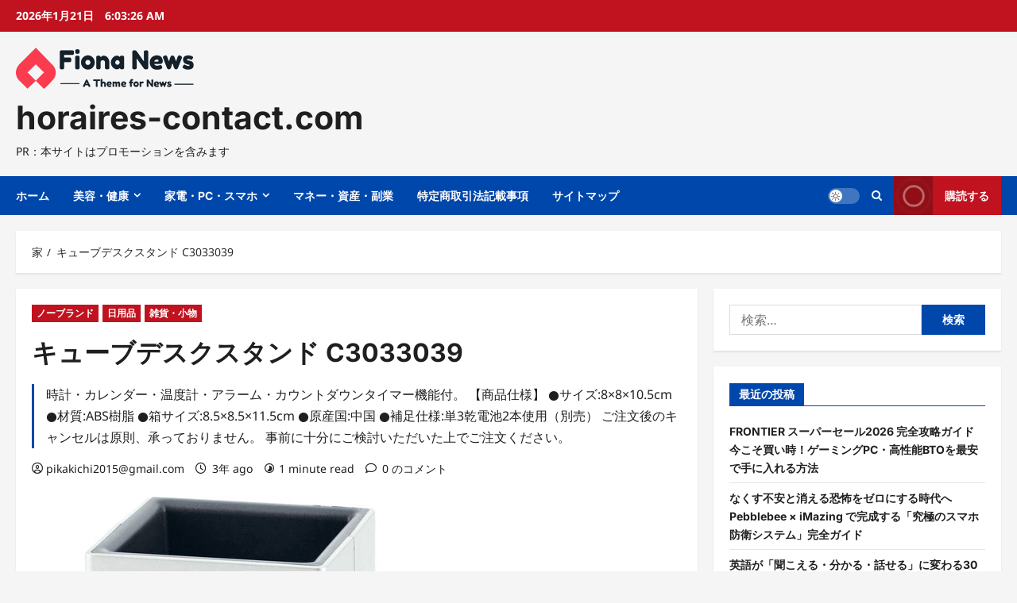

--- FILE ---
content_type: text/html; charset=UTF-8
request_url: https://horaires-contact.com/archives/82890
body_size: 44391
content:
<!doctype html>
<html lang="ja">

<head>
  <meta charset="UTF-8">
  <meta name="viewport" content="width=device-width, initial-scale=1">
  <link rel="profile" href="https://gmpg.org/xfn/11">

  <meta name='robots' content='index, follow, max-image-preview:large, max-snippet:-1, max-video-preview:-1' />

	<!-- This site is optimized with the Yoast SEO plugin v19.6 - https://yoast.com/wordpress/plugins/seo/ -->
	<title>キューブデスクスタンド C3033039 - horaires-contact.com</title>
	<link rel="canonical" href="https://horaires-contact.com/archives/82890" />
	<meta property="og:locale" content="ja_JP" />
	<meta property="og:type" content="article" />
	<meta property="og:title" content="キューブデスクスタンド C3033039 - horaires-contact.com" />
	<meta property="og:description" content="時計・カレンダー・温度計・アラーム・カウントダウンタイマー機能付。 【商品仕様】 ●サイズ:8×8×10.5cm ●材質:ABS樹脂 ●箱サイズ:8.5×8.5×11.5cm ●原産国:中国 ●補足仕様:単3乾電池2本使用（別売） ご注文後のキャンセルは原則、承っておりません。 事前に十分にご検討いただいた上でご注文ください。" />
	<meta property="og:url" content="https://horaires-contact.com/archives/82890" />
	<meta property="og:site_name" content="horaires-contact.com" />
	<meta property="article:published_time" content="2022-09-22T14:41:10+00:00" />
	<meta property="og:image" content="https://horaires-contact.com/wp-content/uploads/2022/09/cha_202004b4049634pl.jpg" />
	<meta property="og:image:width" content="500" />
	<meta property="og:image:height" content="500" />
	<meta property="og:image:type" content="image/jpeg" />
	<meta name="author" content="pikakichi2015@gmail.com" />
	<meta name="twitter:card" content="summary_large_image" />
	<meta name="twitter:label1" content="執筆者" />
	<meta name="twitter:data1" content="pikakichi2015@gmail.com" />
	<script type="application/ld+json" class="yoast-schema-graph">{"@context":"https://schema.org","@graph":[{"@type":"Article","@id":"https://horaires-contact.com/archives/82890#article","isPartOf":{"@id":"https://horaires-contact.com/archives/82890"},"author":{"name":"pikakichi2015@gmail.com","@id":"https://horaires-contact.com/#/schema/person/11af4870cfca62b6cb3c79466b8338e8"},"headline":"キューブデスクスタンド C3033039","datePublished":"2022-09-22T14:41:10+00:00","dateModified":"2022-09-22T14:41:10+00:00","mainEntityOfPage":{"@id":"https://horaires-contact.com/archives/82890"},"wordCount":10,"commentCount":0,"publisher":{"@id":"https://horaires-contact.com/#organization"},"image":{"@id":"https://horaires-contact.com/archives/82890#primaryimage"},"thumbnailUrl":"https://horaires-contact.com/wp-content/uploads/2022/09/cha_202004b4049634pl.jpg","articleSection":["ノーブランド","日用品","雑貨・小物"],"inLanguage":"ja","potentialAction":[{"@type":"CommentAction","name":"Comment","target":["https://horaires-contact.com/archives/82890#respond"]}]},{"@type":"WebPage","@id":"https://horaires-contact.com/archives/82890","url":"https://horaires-contact.com/archives/82890","name":"キューブデスクスタンド C3033039 - horaires-contact.com","isPartOf":{"@id":"https://horaires-contact.com/#website"},"primaryImageOfPage":{"@id":"https://horaires-contact.com/archives/82890#primaryimage"},"image":{"@id":"https://horaires-contact.com/archives/82890#primaryimage"},"thumbnailUrl":"https://horaires-contact.com/wp-content/uploads/2022/09/cha_202004b4049634pl.jpg","datePublished":"2022-09-22T14:41:10+00:00","dateModified":"2022-09-22T14:41:10+00:00","breadcrumb":{"@id":"https://horaires-contact.com/archives/82890#breadcrumb"},"inLanguage":"ja","potentialAction":[{"@type":"ReadAction","target":["https://horaires-contact.com/archives/82890"]}]},{"@type":"ImageObject","inLanguage":"ja","@id":"https://horaires-contact.com/archives/82890#primaryimage","url":"https://horaires-contact.com/wp-content/uploads/2022/09/cha_202004b4049634pl.jpg","contentUrl":"https://horaires-contact.com/wp-content/uploads/2022/09/cha_202004b4049634pl.jpg","width":500,"height":500},{"@type":"BreadcrumbList","@id":"https://horaires-contact.com/archives/82890#breadcrumb","itemListElement":[{"@type":"ListItem","position":1,"name":"Home","item":"https://horaires-contact.com/"},{"@type":"ListItem","position":2,"name":"キューブデスクスタンド C3033039"}]},{"@type":"WebSite","@id":"https://horaires-contact.com/#website","url":"https://horaires-contact.com/","name":"horaires-contact.com","description":"PR：本サイトはプロモーションを含みます","publisher":{"@id":"https://horaires-contact.com/#organization"},"potentialAction":[{"@type":"SearchAction","target":{"@type":"EntryPoint","urlTemplate":"https://horaires-contact.com/?s={search_term_string}"},"query-input":"required name=search_term_string"}],"inLanguage":"ja"},{"@type":"Organization","@id":"https://horaires-contact.com/#organization","name":"horaires-contact.com","url":"https://horaires-contact.com/","sameAs":[],"logo":{"@type":"ImageObject","inLanguage":"ja","@id":"https://horaires-contact.com/#/schema/logo/image/","url":"https://horaires-contact.com/wp-content/uploads/2022/12/logo.png","contentUrl":"https://horaires-contact.com/wp-content/uploads/2022/12/logo.png","width":224,"height":52,"caption":"horaires-contact.com"},"image":{"@id":"https://horaires-contact.com/#/schema/logo/image/"}},{"@type":"Person","@id":"https://horaires-contact.com/#/schema/person/11af4870cfca62b6cb3c79466b8338e8","name":"pikakichi2015@gmail.com","image":{"@type":"ImageObject","inLanguage":"ja","@id":"https://horaires-contact.com/#/schema/person/image/","url":"https://secure.gravatar.com/avatar/e9f51b1efe0c73e6f8c8110cce0fa47e1605abea3dbaeb9efa59282f3febcb64?s=96&d=mm&r=g","contentUrl":"https://secure.gravatar.com/avatar/e9f51b1efe0c73e6f8c8110cce0fa47e1605abea3dbaeb9efa59282f3febcb64?s=96&d=mm&r=g","caption":"pikakichi2015@gmail.com"},"url":"https://horaires-contact.com/archives/author/pikakichi2015@gmail.com"}]}</script>
	<!-- / Yoast SEO plugin. -->


<link rel="alternate" type="application/rss+xml" title="horaires-contact.com &raquo; フィード" href="https://horaires-contact.com/feed" />
<link rel="alternate" type="application/rss+xml" title="horaires-contact.com &raquo; コメントフィード" href="https://horaires-contact.com/comments/feed" />
<link rel="alternate" type="application/rss+xml" title="horaires-contact.com &raquo; キューブデスクスタンド C3033039 のコメントのフィード" href="https://horaires-contact.com/archives/82890/feed" />
<link rel="alternate" title="oEmbed (JSON)" type="application/json+oembed" href="https://horaires-contact.com/wp-json/oembed/1.0/embed?url=https%3A%2F%2Fhoraires-contact.com%2Farchives%2F82890" />
<link rel="alternate" title="oEmbed (XML)" type="text/xml+oembed" href="https://horaires-contact.com/wp-json/oembed/1.0/embed?url=https%3A%2F%2Fhoraires-contact.com%2Farchives%2F82890&#038;format=xml" />
<!-- horaires-contact.com is managing ads with Advanced Ads 1.56.2 – https://wpadvancedads.com/ --><script id="horai-ready">
			window.advanced_ads_ready=function(e,a){a=a||"complete";var d=function(e){return"interactive"===a?"loading"!==e:"complete"===e};d(document.readyState)?e():document.addEventListener("readystatechange",(function(a){d(a.target.readyState)&&e()}),{once:"interactive"===a})},window.advanced_ads_ready_queue=window.advanced_ads_ready_queue||[];		</script>
		<style id='wp-img-auto-sizes-contain-inline-css' type='text/css'>
img:is([sizes=auto i],[sizes^="auto," i]){contain-intrinsic-size:3000px 1500px}
/*# sourceURL=wp-img-auto-sizes-contain-inline-css */
</style>
<link rel='stylesheet' id='reviewnews-font-inter-css' href='https://horaires-contact.com/wp-content/themes/reviewnews/assets/fonts/css/inter.css' type='text/css' media='all' />
<link rel='stylesheet' id='reviewnews-font-noto+sans-css' href='https://horaires-contact.com/wp-content/themes/reviewnews/assets/fonts/css/noto-sans.css' type='text/css' media='all' />
<style id='wp-emoji-styles-inline-css' type='text/css'>

	img.wp-smiley, img.emoji {
		display: inline !important;
		border: none !important;
		box-shadow: none !important;
		height: 1em !important;
		width: 1em !important;
		margin: 0 0.07em !important;
		vertical-align: -0.1em !important;
		background: none !important;
		padding: 0 !important;
	}
/*# sourceURL=wp-emoji-styles-inline-css */
</style>
<style id='wp-block-library-inline-css' type='text/css'>
:root{--wp-block-synced-color:#7a00df;--wp-block-synced-color--rgb:122,0,223;--wp-bound-block-color:var(--wp-block-synced-color);--wp-editor-canvas-background:#ddd;--wp-admin-theme-color:#007cba;--wp-admin-theme-color--rgb:0,124,186;--wp-admin-theme-color-darker-10:#006ba1;--wp-admin-theme-color-darker-10--rgb:0,107,160.5;--wp-admin-theme-color-darker-20:#005a87;--wp-admin-theme-color-darker-20--rgb:0,90,135;--wp-admin-border-width-focus:2px}@media (min-resolution:192dpi){:root{--wp-admin-border-width-focus:1.5px}}.wp-element-button{cursor:pointer}:root .has-very-light-gray-background-color{background-color:#eee}:root .has-very-dark-gray-background-color{background-color:#313131}:root .has-very-light-gray-color{color:#eee}:root .has-very-dark-gray-color{color:#313131}:root .has-vivid-green-cyan-to-vivid-cyan-blue-gradient-background{background:linear-gradient(135deg,#00d084,#0693e3)}:root .has-purple-crush-gradient-background{background:linear-gradient(135deg,#34e2e4,#4721fb 50%,#ab1dfe)}:root .has-hazy-dawn-gradient-background{background:linear-gradient(135deg,#faaca8,#dad0ec)}:root .has-subdued-olive-gradient-background{background:linear-gradient(135deg,#fafae1,#67a671)}:root .has-atomic-cream-gradient-background{background:linear-gradient(135deg,#fdd79a,#004a59)}:root .has-nightshade-gradient-background{background:linear-gradient(135deg,#330968,#31cdcf)}:root .has-midnight-gradient-background{background:linear-gradient(135deg,#020381,#2874fc)}:root{--wp--preset--font-size--normal:16px;--wp--preset--font-size--huge:42px}.has-regular-font-size{font-size:1em}.has-larger-font-size{font-size:2.625em}.has-normal-font-size{font-size:var(--wp--preset--font-size--normal)}.has-huge-font-size{font-size:var(--wp--preset--font-size--huge)}.has-text-align-center{text-align:center}.has-text-align-left{text-align:left}.has-text-align-right{text-align:right}.has-fit-text{white-space:nowrap!important}#end-resizable-editor-section{display:none}.aligncenter{clear:both}.items-justified-left{justify-content:flex-start}.items-justified-center{justify-content:center}.items-justified-right{justify-content:flex-end}.items-justified-space-between{justify-content:space-between}.screen-reader-text{border:0;clip-path:inset(50%);height:1px;margin:-1px;overflow:hidden;padding:0;position:absolute;width:1px;word-wrap:normal!important}.screen-reader-text:focus{background-color:#ddd;clip-path:none;color:#444;display:block;font-size:1em;height:auto;left:5px;line-height:normal;padding:15px 23px 14px;text-decoration:none;top:5px;width:auto;z-index:100000}html :where(.has-border-color){border-style:solid}html :where([style*=border-top-color]){border-top-style:solid}html :where([style*=border-right-color]){border-right-style:solid}html :where([style*=border-bottom-color]){border-bottom-style:solid}html :where([style*=border-left-color]){border-left-style:solid}html :where([style*=border-width]){border-style:solid}html :where([style*=border-top-width]){border-top-style:solid}html :where([style*=border-right-width]){border-right-style:solid}html :where([style*=border-bottom-width]){border-bottom-style:solid}html :where([style*=border-left-width]){border-left-style:solid}html :where(img[class*=wp-image-]){height:auto;max-width:100%}:where(figure){margin:0 0 1em}html :where(.is-position-sticky){--wp-admin--admin-bar--position-offset:var(--wp-admin--admin-bar--height,0px)}@media screen and (max-width:600px){html :where(.is-position-sticky){--wp-admin--admin-bar--position-offset:0px}}

/*# sourceURL=wp-block-library-inline-css */
</style><style id='wp-block-image-inline-css' type='text/css'>
.wp-block-image>a,.wp-block-image>figure>a{display:inline-block}.wp-block-image img{box-sizing:border-box;height:auto;max-width:100%;vertical-align:bottom}@media not (prefers-reduced-motion){.wp-block-image img.hide{visibility:hidden}.wp-block-image img.show{animation:show-content-image .4s}}.wp-block-image[style*=border-radius] img,.wp-block-image[style*=border-radius]>a{border-radius:inherit}.wp-block-image.has-custom-border img{box-sizing:border-box}.wp-block-image.aligncenter{text-align:center}.wp-block-image.alignfull>a,.wp-block-image.alignwide>a{width:100%}.wp-block-image.alignfull img,.wp-block-image.alignwide img{height:auto;width:100%}.wp-block-image .aligncenter,.wp-block-image .alignleft,.wp-block-image .alignright,.wp-block-image.aligncenter,.wp-block-image.alignleft,.wp-block-image.alignright{display:table}.wp-block-image .aligncenter>figcaption,.wp-block-image .alignleft>figcaption,.wp-block-image .alignright>figcaption,.wp-block-image.aligncenter>figcaption,.wp-block-image.alignleft>figcaption,.wp-block-image.alignright>figcaption{caption-side:bottom;display:table-caption}.wp-block-image .alignleft{float:left;margin:.5em 1em .5em 0}.wp-block-image .alignright{float:right;margin:.5em 0 .5em 1em}.wp-block-image .aligncenter{margin-left:auto;margin-right:auto}.wp-block-image :where(figcaption){margin-bottom:1em;margin-top:.5em}.wp-block-image.is-style-circle-mask img{border-radius:9999px}@supports ((-webkit-mask-image:none) or (mask-image:none)) or (-webkit-mask-image:none){.wp-block-image.is-style-circle-mask img{border-radius:0;-webkit-mask-image:url('data:image/svg+xml;utf8,<svg viewBox="0 0 100 100" xmlns="http://www.w3.org/2000/svg"><circle cx="50" cy="50" r="50"/></svg>');mask-image:url('data:image/svg+xml;utf8,<svg viewBox="0 0 100 100" xmlns="http://www.w3.org/2000/svg"><circle cx="50" cy="50" r="50"/></svg>');mask-mode:alpha;-webkit-mask-position:center;mask-position:center;-webkit-mask-repeat:no-repeat;mask-repeat:no-repeat;-webkit-mask-size:contain;mask-size:contain}}:root :where(.wp-block-image.is-style-rounded img,.wp-block-image .is-style-rounded img){border-radius:9999px}.wp-block-image figure{margin:0}.wp-lightbox-container{display:flex;flex-direction:column;position:relative}.wp-lightbox-container img{cursor:zoom-in}.wp-lightbox-container img:hover+button{opacity:1}.wp-lightbox-container button{align-items:center;backdrop-filter:blur(16px) saturate(180%);background-color:#5a5a5a40;border:none;border-radius:4px;cursor:zoom-in;display:flex;height:20px;justify-content:center;opacity:0;padding:0;position:absolute;right:16px;text-align:center;top:16px;width:20px;z-index:100}@media not (prefers-reduced-motion){.wp-lightbox-container button{transition:opacity .2s ease}}.wp-lightbox-container button:focus-visible{outline:3px auto #5a5a5a40;outline:3px auto -webkit-focus-ring-color;outline-offset:3px}.wp-lightbox-container button:hover{cursor:pointer;opacity:1}.wp-lightbox-container button:focus{opacity:1}.wp-lightbox-container button:focus,.wp-lightbox-container button:hover,.wp-lightbox-container button:not(:hover):not(:active):not(.has-background){background-color:#5a5a5a40;border:none}.wp-lightbox-overlay{box-sizing:border-box;cursor:zoom-out;height:100vh;left:0;overflow:hidden;position:fixed;top:0;visibility:hidden;width:100%;z-index:100000}.wp-lightbox-overlay .close-button{align-items:center;cursor:pointer;display:flex;justify-content:center;min-height:40px;min-width:40px;padding:0;position:absolute;right:calc(env(safe-area-inset-right) + 16px);top:calc(env(safe-area-inset-top) + 16px);z-index:5000000}.wp-lightbox-overlay .close-button:focus,.wp-lightbox-overlay .close-button:hover,.wp-lightbox-overlay .close-button:not(:hover):not(:active):not(.has-background){background:none;border:none}.wp-lightbox-overlay .lightbox-image-container{height:var(--wp--lightbox-container-height);left:50%;overflow:hidden;position:absolute;top:50%;transform:translate(-50%,-50%);transform-origin:top left;width:var(--wp--lightbox-container-width);z-index:9999999999}.wp-lightbox-overlay .wp-block-image{align-items:center;box-sizing:border-box;display:flex;height:100%;justify-content:center;margin:0;position:relative;transform-origin:0 0;width:100%;z-index:3000000}.wp-lightbox-overlay .wp-block-image img{height:var(--wp--lightbox-image-height);min-height:var(--wp--lightbox-image-height);min-width:var(--wp--lightbox-image-width);width:var(--wp--lightbox-image-width)}.wp-lightbox-overlay .wp-block-image figcaption{display:none}.wp-lightbox-overlay button{background:none;border:none}.wp-lightbox-overlay .scrim{background-color:#fff;height:100%;opacity:.9;position:absolute;width:100%;z-index:2000000}.wp-lightbox-overlay.active{visibility:visible}@media not (prefers-reduced-motion){.wp-lightbox-overlay.active{animation:turn-on-visibility .25s both}.wp-lightbox-overlay.active img{animation:turn-on-visibility .35s both}.wp-lightbox-overlay.show-closing-animation:not(.active){animation:turn-off-visibility .35s both}.wp-lightbox-overlay.show-closing-animation:not(.active) img{animation:turn-off-visibility .25s both}.wp-lightbox-overlay.zoom.active{animation:none;opacity:1;visibility:visible}.wp-lightbox-overlay.zoom.active .lightbox-image-container{animation:lightbox-zoom-in .4s}.wp-lightbox-overlay.zoom.active .lightbox-image-container img{animation:none}.wp-lightbox-overlay.zoom.active .scrim{animation:turn-on-visibility .4s forwards}.wp-lightbox-overlay.zoom.show-closing-animation:not(.active){animation:none}.wp-lightbox-overlay.zoom.show-closing-animation:not(.active) .lightbox-image-container{animation:lightbox-zoom-out .4s}.wp-lightbox-overlay.zoom.show-closing-animation:not(.active) .lightbox-image-container img{animation:none}.wp-lightbox-overlay.zoom.show-closing-animation:not(.active) .scrim{animation:turn-off-visibility .4s forwards}}@keyframes show-content-image{0%{visibility:hidden}99%{visibility:hidden}to{visibility:visible}}@keyframes turn-on-visibility{0%{opacity:0}to{opacity:1}}@keyframes turn-off-visibility{0%{opacity:1;visibility:visible}99%{opacity:0;visibility:visible}to{opacity:0;visibility:hidden}}@keyframes lightbox-zoom-in{0%{transform:translate(calc((-100vw + var(--wp--lightbox-scrollbar-width))/2 + var(--wp--lightbox-initial-left-position)),calc(-50vh + var(--wp--lightbox-initial-top-position))) scale(var(--wp--lightbox-scale))}to{transform:translate(-50%,-50%) scale(1)}}@keyframes lightbox-zoom-out{0%{transform:translate(-50%,-50%) scale(1);visibility:visible}99%{visibility:visible}to{transform:translate(calc((-100vw + var(--wp--lightbox-scrollbar-width))/2 + var(--wp--lightbox-initial-left-position)),calc(-50vh + var(--wp--lightbox-initial-top-position))) scale(var(--wp--lightbox-scale));visibility:hidden}}
/*# sourceURL=https://horaires-contact.com/wp-includes/blocks/image/style.min.css */
</style>
<style id='wp-block-image-theme-inline-css' type='text/css'>
:root :where(.wp-block-image figcaption){color:#555;font-size:13px;text-align:center}.is-dark-theme :root :where(.wp-block-image figcaption){color:#ffffffa6}.wp-block-image{margin:0 0 1em}
/*# sourceURL=https://horaires-contact.com/wp-includes/blocks/image/theme.min.css */
</style>
<style id='wp-block-paragraph-inline-css' type='text/css'>
.is-small-text{font-size:.875em}.is-regular-text{font-size:1em}.is-large-text{font-size:2.25em}.is-larger-text{font-size:3em}.has-drop-cap:not(:focus):first-letter{float:left;font-size:8.4em;font-style:normal;font-weight:100;line-height:.68;margin:.05em .1em 0 0;text-transform:uppercase}body.rtl .has-drop-cap:not(:focus):first-letter{float:none;margin-left:.1em}p.has-drop-cap.has-background{overflow:hidden}:root :where(p.has-background){padding:1.25em 2.375em}:where(p.has-text-color:not(.has-link-color)) a{color:inherit}p.has-text-align-left[style*="writing-mode:vertical-lr"],p.has-text-align-right[style*="writing-mode:vertical-rl"]{rotate:180deg}
/*# sourceURL=https://horaires-contact.com/wp-includes/blocks/paragraph/style.min.css */
</style>
<style id='wp-block-table-inline-css' type='text/css'>
.wp-block-table{overflow-x:auto}.wp-block-table table{border-collapse:collapse;width:100%}.wp-block-table thead{border-bottom:3px solid}.wp-block-table tfoot{border-top:3px solid}.wp-block-table td,.wp-block-table th{border:1px solid;padding:.5em}.wp-block-table .has-fixed-layout{table-layout:fixed;width:100%}.wp-block-table .has-fixed-layout td,.wp-block-table .has-fixed-layout th{word-break:break-word}.wp-block-table.aligncenter,.wp-block-table.alignleft,.wp-block-table.alignright{display:table;width:auto}.wp-block-table.aligncenter td,.wp-block-table.aligncenter th,.wp-block-table.alignleft td,.wp-block-table.alignleft th,.wp-block-table.alignright td,.wp-block-table.alignright th{word-break:break-word}.wp-block-table .has-subtle-light-gray-background-color{background-color:#f3f4f5}.wp-block-table .has-subtle-pale-green-background-color{background-color:#e9fbe5}.wp-block-table .has-subtle-pale-blue-background-color{background-color:#e7f5fe}.wp-block-table .has-subtle-pale-pink-background-color{background-color:#fcf0ef}.wp-block-table.is-style-stripes{background-color:initial;border-collapse:inherit;border-spacing:0}.wp-block-table.is-style-stripes tbody tr:nth-child(odd){background-color:#f0f0f0}.wp-block-table.is-style-stripes.has-subtle-light-gray-background-color tbody tr:nth-child(odd){background-color:#f3f4f5}.wp-block-table.is-style-stripes.has-subtle-pale-green-background-color tbody tr:nth-child(odd){background-color:#e9fbe5}.wp-block-table.is-style-stripes.has-subtle-pale-blue-background-color tbody tr:nth-child(odd){background-color:#e7f5fe}.wp-block-table.is-style-stripes.has-subtle-pale-pink-background-color tbody tr:nth-child(odd){background-color:#fcf0ef}.wp-block-table.is-style-stripes td,.wp-block-table.is-style-stripes th{border-color:#0000}.wp-block-table.is-style-stripes{border-bottom:1px solid #f0f0f0}.wp-block-table .has-border-color td,.wp-block-table .has-border-color th,.wp-block-table .has-border-color tr,.wp-block-table .has-border-color>*{border-color:inherit}.wp-block-table table[style*=border-top-color] tr:first-child,.wp-block-table table[style*=border-top-color] tr:first-child td,.wp-block-table table[style*=border-top-color] tr:first-child th,.wp-block-table table[style*=border-top-color]>*,.wp-block-table table[style*=border-top-color]>* td,.wp-block-table table[style*=border-top-color]>* th{border-top-color:inherit}.wp-block-table table[style*=border-top-color] tr:not(:first-child){border-top-color:initial}.wp-block-table table[style*=border-right-color] td:last-child,.wp-block-table table[style*=border-right-color] th,.wp-block-table table[style*=border-right-color] tr,.wp-block-table table[style*=border-right-color]>*{border-right-color:inherit}.wp-block-table table[style*=border-bottom-color] tr:last-child,.wp-block-table table[style*=border-bottom-color] tr:last-child td,.wp-block-table table[style*=border-bottom-color] tr:last-child th,.wp-block-table table[style*=border-bottom-color]>*,.wp-block-table table[style*=border-bottom-color]>* td,.wp-block-table table[style*=border-bottom-color]>* th{border-bottom-color:inherit}.wp-block-table table[style*=border-bottom-color] tr:not(:last-child){border-bottom-color:initial}.wp-block-table table[style*=border-left-color] td:first-child,.wp-block-table table[style*=border-left-color] th,.wp-block-table table[style*=border-left-color] tr,.wp-block-table table[style*=border-left-color]>*{border-left-color:inherit}.wp-block-table table[style*=border-style] td,.wp-block-table table[style*=border-style] th,.wp-block-table table[style*=border-style] tr,.wp-block-table table[style*=border-style]>*{border-style:inherit}.wp-block-table table[style*=border-width] td,.wp-block-table table[style*=border-width] th,.wp-block-table table[style*=border-width] tr,.wp-block-table table[style*=border-width]>*{border-style:inherit;border-width:inherit}
/*# sourceURL=https://horaires-contact.com/wp-includes/blocks/table/style.min.css */
</style>
<style id='wp-block-table-theme-inline-css' type='text/css'>
.wp-block-table{margin:0 0 1em}.wp-block-table td,.wp-block-table th{word-break:normal}.wp-block-table :where(figcaption){color:#555;font-size:13px;text-align:center}.is-dark-theme .wp-block-table :where(figcaption){color:#ffffffa6}
/*# sourceURL=https://horaires-contact.com/wp-includes/blocks/table/theme.min.css */
</style>
<style id='global-styles-inline-css' type='text/css'>
:root{--wp--preset--aspect-ratio--square: 1;--wp--preset--aspect-ratio--4-3: 4/3;--wp--preset--aspect-ratio--3-4: 3/4;--wp--preset--aspect-ratio--3-2: 3/2;--wp--preset--aspect-ratio--2-3: 2/3;--wp--preset--aspect-ratio--16-9: 16/9;--wp--preset--aspect-ratio--9-16: 9/16;--wp--preset--color--black: #000000;--wp--preset--color--cyan-bluish-gray: #abb8c3;--wp--preset--color--white: #ffffff;--wp--preset--color--pale-pink: #f78da7;--wp--preset--color--vivid-red: #cf2e2e;--wp--preset--color--luminous-vivid-orange: #ff6900;--wp--preset--color--luminous-vivid-amber: #fcb900;--wp--preset--color--light-green-cyan: #7bdcb5;--wp--preset--color--vivid-green-cyan: #00d084;--wp--preset--color--pale-cyan-blue: #8ed1fc;--wp--preset--color--vivid-cyan-blue: #0693e3;--wp--preset--color--vivid-purple: #9b51e0;--wp--preset--gradient--vivid-cyan-blue-to-vivid-purple: linear-gradient(135deg,rgb(6,147,227) 0%,rgb(155,81,224) 100%);--wp--preset--gradient--light-green-cyan-to-vivid-green-cyan: linear-gradient(135deg,rgb(122,220,180) 0%,rgb(0,208,130) 100%);--wp--preset--gradient--luminous-vivid-amber-to-luminous-vivid-orange: linear-gradient(135deg,rgb(252,185,0) 0%,rgb(255,105,0) 100%);--wp--preset--gradient--luminous-vivid-orange-to-vivid-red: linear-gradient(135deg,rgb(255,105,0) 0%,rgb(207,46,46) 100%);--wp--preset--gradient--very-light-gray-to-cyan-bluish-gray: linear-gradient(135deg,rgb(238,238,238) 0%,rgb(169,184,195) 100%);--wp--preset--gradient--cool-to-warm-spectrum: linear-gradient(135deg,rgb(74,234,220) 0%,rgb(151,120,209) 20%,rgb(207,42,186) 40%,rgb(238,44,130) 60%,rgb(251,105,98) 80%,rgb(254,248,76) 100%);--wp--preset--gradient--blush-light-purple: linear-gradient(135deg,rgb(255,206,236) 0%,rgb(152,150,240) 100%);--wp--preset--gradient--blush-bordeaux: linear-gradient(135deg,rgb(254,205,165) 0%,rgb(254,45,45) 50%,rgb(107,0,62) 100%);--wp--preset--gradient--luminous-dusk: linear-gradient(135deg,rgb(255,203,112) 0%,rgb(199,81,192) 50%,rgb(65,88,208) 100%);--wp--preset--gradient--pale-ocean: linear-gradient(135deg,rgb(255,245,203) 0%,rgb(182,227,212) 50%,rgb(51,167,181) 100%);--wp--preset--gradient--electric-grass: linear-gradient(135deg,rgb(202,248,128) 0%,rgb(113,206,126) 100%);--wp--preset--gradient--midnight: linear-gradient(135deg,rgb(2,3,129) 0%,rgb(40,116,252) 100%);--wp--preset--font-size--small: 13px;--wp--preset--font-size--medium: 20px;--wp--preset--font-size--large: 36px;--wp--preset--font-size--x-large: 42px;--wp--preset--spacing--20: 0.44rem;--wp--preset--spacing--30: 0.67rem;--wp--preset--spacing--40: 1rem;--wp--preset--spacing--50: 1.5rem;--wp--preset--spacing--60: 2.25rem;--wp--preset--spacing--70: 3.38rem;--wp--preset--spacing--80: 5.06rem;--wp--preset--shadow--natural: 6px 6px 9px rgba(0, 0, 0, 0.2);--wp--preset--shadow--deep: 12px 12px 50px rgba(0, 0, 0, 0.4);--wp--preset--shadow--sharp: 6px 6px 0px rgba(0, 0, 0, 0.2);--wp--preset--shadow--outlined: 6px 6px 0px -3px rgb(255, 255, 255), 6px 6px rgb(0, 0, 0);--wp--preset--shadow--crisp: 6px 6px 0px rgb(0, 0, 0);}:root { --wp--style--global--content-size: 930px;--wp--style--global--wide-size: 1400px; }:where(body) { margin: 0; }.wp-site-blocks > .alignleft { float: left; margin-right: 2em; }.wp-site-blocks > .alignright { float: right; margin-left: 2em; }.wp-site-blocks > .aligncenter { justify-content: center; margin-left: auto; margin-right: auto; }:where(.wp-site-blocks) > * { margin-block-start: 24px; margin-block-end: 0; }:where(.wp-site-blocks) > :first-child { margin-block-start: 0; }:where(.wp-site-blocks) > :last-child { margin-block-end: 0; }:root { --wp--style--block-gap: 24px; }:root :where(.is-layout-flow) > :first-child{margin-block-start: 0;}:root :where(.is-layout-flow) > :last-child{margin-block-end: 0;}:root :where(.is-layout-flow) > *{margin-block-start: 24px;margin-block-end: 0;}:root :where(.is-layout-constrained) > :first-child{margin-block-start: 0;}:root :where(.is-layout-constrained) > :last-child{margin-block-end: 0;}:root :where(.is-layout-constrained) > *{margin-block-start: 24px;margin-block-end: 0;}:root :where(.is-layout-flex){gap: 24px;}:root :where(.is-layout-grid){gap: 24px;}.is-layout-flow > .alignleft{float: left;margin-inline-start: 0;margin-inline-end: 2em;}.is-layout-flow > .alignright{float: right;margin-inline-start: 2em;margin-inline-end: 0;}.is-layout-flow > .aligncenter{margin-left: auto !important;margin-right: auto !important;}.is-layout-constrained > .alignleft{float: left;margin-inline-start: 0;margin-inline-end: 2em;}.is-layout-constrained > .alignright{float: right;margin-inline-start: 2em;margin-inline-end: 0;}.is-layout-constrained > .aligncenter{margin-left: auto !important;margin-right: auto !important;}.is-layout-constrained > :where(:not(.alignleft):not(.alignright):not(.alignfull)){max-width: var(--wp--style--global--content-size);margin-left: auto !important;margin-right: auto !important;}.is-layout-constrained > .alignwide{max-width: var(--wp--style--global--wide-size);}body .is-layout-flex{display: flex;}.is-layout-flex{flex-wrap: wrap;align-items: center;}.is-layout-flex > :is(*, div){margin: 0;}body .is-layout-grid{display: grid;}.is-layout-grid > :is(*, div){margin: 0;}body{padding-top: 0px;padding-right: 0px;padding-bottom: 0px;padding-left: 0px;}a:where(:not(.wp-element-button)){text-decoration: none;}:root :where(.wp-element-button, .wp-block-button__link){background-color: #32373c;border-radius: 0;border-width: 0;color: #fff;font-family: inherit;font-size: inherit;font-style: inherit;font-weight: inherit;letter-spacing: inherit;line-height: inherit;padding-top: calc(0.667em + 2px);padding-right: calc(1.333em + 2px);padding-bottom: calc(0.667em + 2px);padding-left: calc(1.333em + 2px);text-decoration: none;text-transform: inherit;}.has-black-color{color: var(--wp--preset--color--black) !important;}.has-cyan-bluish-gray-color{color: var(--wp--preset--color--cyan-bluish-gray) !important;}.has-white-color{color: var(--wp--preset--color--white) !important;}.has-pale-pink-color{color: var(--wp--preset--color--pale-pink) !important;}.has-vivid-red-color{color: var(--wp--preset--color--vivid-red) !important;}.has-luminous-vivid-orange-color{color: var(--wp--preset--color--luminous-vivid-orange) !important;}.has-luminous-vivid-amber-color{color: var(--wp--preset--color--luminous-vivid-amber) !important;}.has-light-green-cyan-color{color: var(--wp--preset--color--light-green-cyan) !important;}.has-vivid-green-cyan-color{color: var(--wp--preset--color--vivid-green-cyan) !important;}.has-pale-cyan-blue-color{color: var(--wp--preset--color--pale-cyan-blue) !important;}.has-vivid-cyan-blue-color{color: var(--wp--preset--color--vivid-cyan-blue) !important;}.has-vivid-purple-color{color: var(--wp--preset--color--vivid-purple) !important;}.has-black-background-color{background-color: var(--wp--preset--color--black) !important;}.has-cyan-bluish-gray-background-color{background-color: var(--wp--preset--color--cyan-bluish-gray) !important;}.has-white-background-color{background-color: var(--wp--preset--color--white) !important;}.has-pale-pink-background-color{background-color: var(--wp--preset--color--pale-pink) !important;}.has-vivid-red-background-color{background-color: var(--wp--preset--color--vivid-red) !important;}.has-luminous-vivid-orange-background-color{background-color: var(--wp--preset--color--luminous-vivid-orange) !important;}.has-luminous-vivid-amber-background-color{background-color: var(--wp--preset--color--luminous-vivid-amber) !important;}.has-light-green-cyan-background-color{background-color: var(--wp--preset--color--light-green-cyan) !important;}.has-vivid-green-cyan-background-color{background-color: var(--wp--preset--color--vivid-green-cyan) !important;}.has-pale-cyan-blue-background-color{background-color: var(--wp--preset--color--pale-cyan-blue) !important;}.has-vivid-cyan-blue-background-color{background-color: var(--wp--preset--color--vivid-cyan-blue) !important;}.has-vivid-purple-background-color{background-color: var(--wp--preset--color--vivid-purple) !important;}.has-black-border-color{border-color: var(--wp--preset--color--black) !important;}.has-cyan-bluish-gray-border-color{border-color: var(--wp--preset--color--cyan-bluish-gray) !important;}.has-white-border-color{border-color: var(--wp--preset--color--white) !important;}.has-pale-pink-border-color{border-color: var(--wp--preset--color--pale-pink) !important;}.has-vivid-red-border-color{border-color: var(--wp--preset--color--vivid-red) !important;}.has-luminous-vivid-orange-border-color{border-color: var(--wp--preset--color--luminous-vivid-orange) !important;}.has-luminous-vivid-amber-border-color{border-color: var(--wp--preset--color--luminous-vivid-amber) !important;}.has-light-green-cyan-border-color{border-color: var(--wp--preset--color--light-green-cyan) !important;}.has-vivid-green-cyan-border-color{border-color: var(--wp--preset--color--vivid-green-cyan) !important;}.has-pale-cyan-blue-border-color{border-color: var(--wp--preset--color--pale-cyan-blue) !important;}.has-vivid-cyan-blue-border-color{border-color: var(--wp--preset--color--vivid-cyan-blue) !important;}.has-vivid-purple-border-color{border-color: var(--wp--preset--color--vivid-purple) !important;}.has-vivid-cyan-blue-to-vivid-purple-gradient-background{background: var(--wp--preset--gradient--vivid-cyan-blue-to-vivid-purple) !important;}.has-light-green-cyan-to-vivid-green-cyan-gradient-background{background: var(--wp--preset--gradient--light-green-cyan-to-vivid-green-cyan) !important;}.has-luminous-vivid-amber-to-luminous-vivid-orange-gradient-background{background: var(--wp--preset--gradient--luminous-vivid-amber-to-luminous-vivid-orange) !important;}.has-luminous-vivid-orange-to-vivid-red-gradient-background{background: var(--wp--preset--gradient--luminous-vivid-orange-to-vivid-red) !important;}.has-very-light-gray-to-cyan-bluish-gray-gradient-background{background: var(--wp--preset--gradient--very-light-gray-to-cyan-bluish-gray) !important;}.has-cool-to-warm-spectrum-gradient-background{background: var(--wp--preset--gradient--cool-to-warm-spectrum) !important;}.has-blush-light-purple-gradient-background{background: var(--wp--preset--gradient--blush-light-purple) !important;}.has-blush-bordeaux-gradient-background{background: var(--wp--preset--gradient--blush-bordeaux) !important;}.has-luminous-dusk-gradient-background{background: var(--wp--preset--gradient--luminous-dusk) !important;}.has-pale-ocean-gradient-background{background: var(--wp--preset--gradient--pale-ocean) !important;}.has-electric-grass-gradient-background{background: var(--wp--preset--gradient--electric-grass) !important;}.has-midnight-gradient-background{background: var(--wp--preset--gradient--midnight) !important;}.has-small-font-size{font-size: var(--wp--preset--font-size--small) !important;}.has-medium-font-size{font-size: var(--wp--preset--font-size--medium) !important;}.has-large-font-size{font-size: var(--wp--preset--font-size--large) !important;}.has-x-large-font-size{font-size: var(--wp--preset--font-size--x-large) !important;}
/*# sourceURL=global-styles-inline-css */
</style>

<link rel='stylesheet' id='a3-pvc-style-css' href='https://horaires-contact.com/wp-content/plugins/page-views-count/assets/css/style.min.css?ver=2.5.6' type='text/css' media='all' />
<link rel='stylesheet' id='rpt_front_style-css' href='https://horaires-contact.com/wp-content/plugins/related-posts-thumbnails/assets/css/front.css?ver=1.9.0' type='text/css' media='all' />
<link rel='stylesheet' id='wpforo-widgets-css' href='https://horaires-contact.com/wp-content/plugins/wpforo/wpf-themes/classic/widgets.css?ver=1.9.9.1' type='text/css' media='all' />
<link rel='stylesheet' id='diypro-youtuner-post-css-css' href='https://horaires-contact.com/wp-content/plugins/youtuner/style/diypro_youtuner_post.css?ver=6.9' type='text/css' media='all' />
<link rel='stylesheet' id='ez-icomoon-css' href='https://horaires-contact.com/wp-content/plugins/easy-table-of-contents/vendor/icomoon/style.min.css?ver=2.0.17' type='text/css' media='all' />
<link rel='stylesheet' id='ez-toc-css' href='https://horaires-contact.com/wp-content/plugins/easy-table-of-contents/assets/css/screen.min.css?ver=2.0.17' type='text/css' media='all' />
<style id='ez-toc-inline-css' type='text/css'>
div#ez-toc-container p.ez-toc-title {font-size: 120%;}div#ez-toc-container p.ez-toc-title {font-weight: 500;}div#ez-toc-container ul li {font-size: 95%;}
/*# sourceURL=ez-toc-inline-css */
</style>
<link rel='stylesheet' id='yyi_rinker_stylesheet-css' href='https://horaires-contact.com/wp-content/plugins/yyi-rinker/css/style.css?v=1.11.1&#038;ver=6.9' type='text/css' media='all' />
<link rel='stylesheet' id='aft-icons-css' href='https://horaires-contact.com/wp-content/themes/reviewnews/assets/icons/style.css?ver=1.3.3' type='text/css' media='all' />
<link rel='stylesheet' id='slick-css' href='https://horaires-contact.com/wp-content/themes/reviewnews/assets/slick/css/slick.min.css?ver=1.3.3' type='text/css' media='all' />
<link rel='stylesheet' id='magnific-popup-css' href='https://horaires-contact.com/wp-content/themes/reviewnews/assets/magnific-popup/magnific-popup.css?ver=1.3.3' type='text/css' media='all' />
<link rel='stylesheet' id='reviewnews-style-css' href='https://horaires-contact.com/wp-content/themes/reviewnews/style.min.css?ver=1.3.3' type='text/css' media='all' />
<style id='reviewnews-style-inline-css' type='text/css'>
body.aft-dark-mode #sidr,body.aft-dark-mode,body.aft-dark-mode.custom-background,body.aft-dark-mode #af-preloader{background-color:#101010;} body.aft-default-mode #sidr,body.aft-default-mode #af-preloader,body.aft-default-mode{background-color:#f5f5f5;} .frm_style_formidable-style.with_frm_style .frm_compact .frm_dropzone.dz-clickable .dz-message,.frm_style_formidable-style.with_frm_style input[type=submit],.frm_style_formidable-style.with_frm_style .frm_submit input[type=button],.frm_style_formidable-style.with_frm_style .frm_submit button,.frm_form_submit_style,.frm_style_formidable-style.with_frm_style .frm-edit-page-btn,.woocommerce #respond input#submit.disabled,.woocommerce #respond input#submit:disabled,.woocommerce #respond input#submit:disabled[disabled],.woocommerce a.button.disabled,.woocommerce a.button:disabled,.woocommerce a.button:disabled[disabled],.woocommerce button.button.disabled,.woocommerce button.button:disabled,.woocommerce button.button:disabled[disabled],.woocommerce input.button.disabled,.woocommerce input.button:disabled,.woocommerce input.button:disabled[disabled],.woocommerce #respond input#submit,.woocommerce a.button,.woocommerce button.button,.woocommerce input.button,.woocommerce #respond input#submit.alt,.woocommerce a.button.alt,.woocommerce button.button.alt,.woocommerce input.button.alt,.woocommerce-account .addresses .title .edit,:root .wc-block-featured-product__link :where(.wp-element-button,.wp-block-button__link),:root .wc-block-featured-category__link :where(.wp-element-button,.wp-block-button__link),hustle-button,button.wc-block-mini-cart__button,.wc-block-checkout .wp-block-button__link,.wp-block-button.wc-block-components-product-button .wp-block-button__link,.wc-block-grid__product-add-to-cart.wp-block-button .wp-block-button__link,body .wc-block-components-button,.wc-block-grid .wp-block-button__link,.woocommerce-notices-wrapper .button,body .woocommerce-notices-wrapper .button:hover,body.woocommerce .single_add_to_cart_button.button:hover,body.woocommerce a.button.add_to_cart_button:hover,.widget-title-fill-and-border .reviewnews-widget .wp-block-search__label,.widget-title-fill-and-border .reviewnews-widget .wp-block-group .wp-block-heading,.widget-title-fill-and-no-border .reviewnews-widget .wp-block-search__label,.widget-title-fill-and-no-border .reviewnews-widget .wp-block-group .wp-block-heading,.widget-title-fill-and-border .wp_post_author_widget .widget-title .header-after,.widget-title-fill-and-border .widget-title .heading-line,.widget-title-fill-and-border .aft-posts-tabs-panel .nav-tabs>li>a.active,.widget-title-fill-and-border .aft-main-banner-wrapper .widget-title .heading-line ,.widget-title-fill-and-no-border .wp_post_author_widget .widget-title .header-after,.widget-title-fill-and-no-border .widget-title .heading-line,.widget-title-fill-and-no-border .aft-posts-tabs-panel .nav-tabs>li>a.active,.widget-title-fill-and-no-border .aft-main-banner-wrapper .widget-title .heading-line,a.sidr-class-sidr-button-close,body.widget-title-border-bottom .header-after1 .heading-line-before,body.widget-title-border-bottom .widget-title .heading-line-before,.widget-title-border-center .reviewnews-widget .wp-block-search__label::after,.widget-title-border-center .reviewnews-widget .wp-block-group .wp-block-heading::after,.widget-title-border-center .wp_post_author_widget .widget-title .heading-line-before,.widget-title-border-center .aft-posts-tabs-panel .nav-tabs>li>a.active::after,.widget-title-border-center .wp_post_author_widget .widget-title .header-after::after,.widget-title-border-center .widget-title .heading-line-after,.widget-title-border-bottom .reviewnews-widget .wp-block-search__label::after,.widget-title-border-bottom .reviewnews-widget .wp-block-group .wp-block-heading::after,.widget-title-border-bottom .heading-line::before,.widget-title-border-bottom .wp-post-author-wrap .header-after::before,.widget-title-border-bottom .aft-posts-tabs-panel .nav-tabs>li>a.active span::after,.aft-dark-mode .is-style-fill a.wp-block-button__link:not(.has-background),.aft-default-mode .is-style-fill a.wp-block-button__link:not(.has-background),a.comment-reply-link,body.aft-default-mode .reply a,body.aft-dark-mode .reply a,.aft-popular-taxonomies-lists span::before ,#loader-wrapper div,span.heading-line::before,.wp-post-author-wrap .header-after::before,body.aft-dark-mode input[type="button"],body.aft-dark-mode input[type="reset"],body.aft-dark-mode input[type="submit"],body.aft-dark-mode .inner-suscribe input[type=submit],body.aft-default-mode input[type="button"],body.aft-default-mode input[type="reset"],body.aft-default-mode input[type="submit"],body.aft-default-mode .inner-suscribe input[type=submit],.woocommerce-product-search button[type="submit"],input.search-submit,.wp-block-search__button,.af-youtube-slider .af-video-wrap .af-bg-play i,.af-youtube-video-list .entry-header-yt-video-wrapper .af-yt-video-play i,.af-post-format i,body .btn-style1 a:visited,body .btn-style1 a,body span.post-page-numbers.current,body .reviewnews-pagination .nav-links .page-numbers.current,body #scroll-up,button,a.author-button.primary,.reviewnews-reaction-button .reaction-percentage,h3.reviewnews-subtitle:after,body article.sticky .read-single:before,.aft-readmore-wrapper a.aft-readmore:hover,body.aft-dark-mode .aft-readmore-wrapper a.aft-readmore:hover,footer.site-footer .aft-readmore-wrapper a.aft-readmore:hover,.aft-readmore-wrapper a.aft-readmore:hover,body .trending-posts-vertical .trending-no{background-color:#0047AB;} .widget-title-border-bottom .wp-block-search__label::before,.widget-title-border-bottom .wp-block-group .wp-block-heading::before,.widget-title-fill-and-border .wp-block-search__label::before,.widget-title-fill-and-border .wp-block-group .wp-block-heading::after,.widget-title-border-bottom .site-footer .wp-block-search__label::before,.aft-dark-mode.widget-title-border-bottom .wp-block-search__label::before,.aft-dark-mode.widget-title-border-bottom .wp-block-group .wp-block-heading::before,.widget-title-fill-and-border .site-footer .wp-block-search__label::before,.aft-dark-mode.widget-title-fill-and-border .wp-block-search__label::before,.aft-dark-mode.widget-title-fill-and-border .wp-block-group .wp-block-heading::after,div.wpforms-container-full button[type=submit]:hover,div.wpforms-container-full button[type=submit]:not(:hover):not(:active){background-color:#0047AB !important;} .grid-design-texts-over-image .aft-readmore-wrapper a.aft-readmore:hover,.aft-readmore-wrapper a.aft-readmore:hover,body.aft-dark-mode .aft-readmore-wrapper a.aft-readmore:hover,body.aft-default-mode .aft-readmore-wrapper a.aft-readmore:hover,.aft-dark-mode .aft-posts-tabs-panel .nav-tabs,.aft-dark-mode.widget-title-fill-and-border .widget-title,a.author-button.primary,.reviewnews-post-badge,body.single .entry-header .aft-post-excerpt-and-meta .post-excerpt,body.aft-dark-mode.single span.tags-links a:hover,.reviewnews-pagination .nav-links .page-numbers.current,.aft-readmore-wrapper a.aft-readmore:hover,p.awpa-more-posts a:hover,.wp-post-author-meta .wp-post-author-meta-more-posts a.awpa-more-posts:hover{border-color:#0047AB;} body:not(.rtl) .aft-popular-taxonomies-lists span::after{border-left-color:#0047AB;} body.rtl .aft-popular-taxonomies-lists span::after{border-right-color:#0047AB;} .widget-title-fill-and-no-border .reviewnews-widget .wp-block-search__label::after,.widget-title-fill-and-no-border .reviewnews-widget .wp-block-group .wp-block-heading::after,.widget-title-fill-and-no-border .aft-posts-tabs-panel .nav-tabs>li a.active::after,.widget-title-fill-and-no-border .reviewnews-widget .widget-title::before,.widget-title-fill-and-no-border .reviewnews-customizer .widget-title::before{border-top-color:#0047AB;} .widget-title-fill-and-border .aft-posts-tabs-panel .tabbed-head,.aft-dark-mode.widget-title-border-center .site-footer .wp-block-search__label::before,.widget-title-border-center .site-footer .wp-block-search__label::before,.widget-title-fill-and-border .site-footer .aft-posts-tabs-panel .tabbed-head,.widget-title-fill-and-border .site-footer .widget-title,.widget-title-border-bottom .site-footer .aft-posts-tabs-panel .nav-tabs,.widget-title-border-bottom .site-footer .widget-title,.aft-dark-mode.widget-title-fill-and-border .aft-posts-tabs-panel .tabbed-head,.aft-dark-mode.widget-title-border-bottom .aft-posts-tabs-panel .nav-tabs,.aft-dark-mode.widget-title-border-bottom .widget-title,.widget-title-border-bottom .aft-posts-tabs-panel .nav-tabs,.widget-title-fill-and-border .widget-title,.widget-title-border-bottom .aft-posts-tabs-panel .nav-tabs,.widget-title-border-bottom .widget-title,.widget-title-fill-and-border .aft-posts-tabs-panel .tabbed-head .woocommerce div.product .woocommerce-tabs ul.tabs li.active,#scroll-up::after,.aft-dark-mode #loader,.aft-default-mode #loader{border-bottom-color:#0047AB;} footer.site-footer .wp-block-latest-comments__comment-meta a:hover,body.wp-post-author-meta .awpa-display-name a:hover,.post-description a:not(.aft-readmore),.post-description a:not(.aft-readmore):visited,.wp_post_author_widget .wp-post-author-meta .awpa-display-name a:hover,.wp-post-author-meta .wp-post-author-meta-more-posts a.awpa-more-posts:hover,body .wp-block-latest-comments li.wp-block-latest-comments__comment a:hover,body .site-footer .color-pad .read-title h3 a:hover,body.aft-default-mode footer.comment-meta a:hover,body.aft-dark-mode footer.comment-meta a:hover,a:hover,.stars a:active,.stars a:focus,.reviewnews-widget.widget_text a,a.author-website:hover,.author-box-content a.author-posts-link:hover,.entry-content .wp-block-latest-comments a:not(.has-text-color):hover,.wc-block-grid__product .wc-block-grid__product-link:focus{color:#0047AB;} @media only screen and (min-width:992px){body.aft-default-mode .reviewnews-header .main-navigation .menu-desktop > ul > li:hover > a:before,body.aft-default-mode .reviewnews-header .main-navigation .menu-desktop > ul > li.current-menu-item > a:before{background-color:#0047AB;} } .woocommerce-product-search button[type="submit"],input.search-submit{background-color:#0047AB;} .woocommerce-product-search button[type="submit"],input.search-submit,body.single span.tags-links a:hover{border-color:#0047AB;} @media only screen and (min-width:993px){.main-navigation .menu-desktop > li.current-menu-item::after,.main-navigation .menu-desktop > ul > li.current-menu-item::after,.main-navigation .menu-desktop > li::after,.main-navigation .menu-desktop > ul > li::after{background-color:#0047AB;} } body.aft-default-mode .reviewnews-sponsor a,body.aft-default-mode .reviewnews-source a,body.aft-default-mode .widget_text a,body.aft-default-mode .comment-form a,body.aft-default-mode .reviewnews-widget.widget_text a,body.aft-default-mode .reviewnews-widget .textwidget a,body.aft-default-mode .entry-content > ul a,body.aft-default-mode .entry-content > ol a,body.aft-default-mode #wp-calendar tbody td#today,body.aft-default-mode #wp-calendar tbody td a,body.aft-default-mode .wp-calendar-nav a,body.aft-default-mode p.logged-in-as a,body.aft-default-mode .entry-content .wp-block-heading:not(.has-link-color):not(.wp-block-post-title) a,body.aft-default-mode .entry-content > p:not(.has-link-color) a{color:#0047AB ;} body.aft-dark-mode .reviewnews-sponsor a,body.aft-dark-mode .reviewnews-source a,body.aft-dark-mode .widget_text a,body.aft-dark-mode .comment-form a,body.aft-dark-mode .reviewnews-widget.widget_text a,body.aft-dark-mode .reviewnews-widget .textwidget a,body.aft-dark-mode .entry-content > ul a,body.aft-dark-mode .entry-content > ol a,body.aft-dark-mode .entry-content > ul a:visited,body.aft-dark-mode .entry-content > ol a:visited,body.aft-dark-mode #wp-calendar tbody td#today,body.aft-dark-mode #wp-calendar tbody td a,body.aft-dark-mode .wp-calendar-nav a,body.aft-dark-mode p.logged-in-as a,body.aft-dark-mode .entry-content .wp-block-heading:not(.has-link-color):not(.wp-block-post-title) a,body.aft-dark-mode .entry-content > p:not(.has-link-color) a:visited,body.aft-dark-mode .entry-content > p:not(.has-link-color) a{color:#ffffff ;} body.aft-default-mode .entry-content a:hover,body.aft-default-mode .grid-design-default .read-title h3 a:hover,body.aft-default-mode .list-style .read-title h3 a:hover,body.aft-default-mode .reviewnews-sponsor a:hover,body.aft-default-mode .reviewnews-source a:hover,body.aft-default-mode .wp-block-latest-comments li.wp-block-latest-comments__comment a:hover,body.aft-default-mode .comment-content a,body.aft-default-mode .post-excerpt a,body.aft-default-mode .wp-block-tag-cloud a:hover,body.aft-default-mode .tagcloud a:hover,body.aft-default-mode.single span.tags-links a:hover,body.aft-default-mode p.awpa-more-posts a:hover,body.aft-default-mode p.awpa-website a:hover ,body.aft-default-mode .wp-post-author-meta h4 a:hover,body.aft-default-mode .widget ul.menu >li a:hover,body.aft-default-mode .widget > ul > li a:hover,body.aft-default-mode .nav-links a:hover,body.aft-default-mode ul.trail-items li a:hover,body.aft-default-mode .banner-exclusive-posts-wrapper a:hover,body.aft-default-mode .banner-exclusive-posts-wrapper a:visited:hover,body.aft-default-mode .af-breadcrumbs a:hover,body.aft-default-mode #secondary .reviewnews-widget ul[class*="wp-block-"] a:hover,body.aft-default-mode #secondary .reviewnews-widget ol[class*="wp-block-"] a:hover,body.aft-default-mode .entry-content > .wp-block-tag-cloud a:not(.has-text-color):hover,body.aft-default-mode .entry-content .wp-block-archives-list.wp-block-archives a:not(.has-text-color):hover,body.aft-default-mode .entry-content .wp-block-latest-posts a:not(.has-text-color):hover,body.aft-default-mode .entry-content .wp-block-categories-list.wp-block-categories a:not(.has-text-color):hover,.aft-default-mode .wp-block-archives-list.wp-block-archives a:not(.has-text-color):hover,.aft-default-mode .wp-block-latest-posts a:not(.has-text-color):hover,.aft-default-mode .wp-block-categories-list.wp-block-categories a:not(.has-text-color):hover,.aft-default-mode .wp-block-latest-comments li.wp-block-latest-comments__comment a:hover,body.aft-default-mode .reviewnews-pagination .nav-links a.page-numbers:hover,body.aft-default-mode .aft-popular-taxonomies-lists ul li a:hover ,body.aft-default-mode .woocommerce-loop-product__title:hover,body.aft-default-mode .widget_text a:hover,body.aft-default-mode a.post-edit-link:hover,body.aft-default-mode .comment-form a:hover,body.aft-default-mode .reviewnews-widget.widget_text a:hover,body.aft-default-mode .reviewnews-widget .textwidget a:hover,body.aft-default-mode .entry-content > ul a:hover,body.aft-default-mode .entry-content > ol a:hover,body.aft-default-mode #wp-calendar tbody td#today:hover,body.aft-default-mode #wp-calendar tbody td a:hover,body.aft-default-mode .wp-calendar-nav a:hover,body.aft-default-mode .entry-content .wp-block-heading:not(.has-link-color):not(.wp-block-post-title) a:hover,body.aft-default-mode .entry-content > p:not(.has-link-color) a:hover{color:#0047AB ;} body.aft-dark-mode .entry-content a:hover,body.aft-dark-mode .grid-design-default .read-title h3 a:hover,body.aft-dark-mode .list-style .read-title h3 a:hover,body.aft-dark-mode .reviewnews-sponsor a:hover,body.aft-dark-mode .reviewnews-source a:hover,body.aft-dark-mode .wp-block-latest-comments li.wp-block-latest-comments__comment a:hover,body.aft-dark-mode .comment-content a,body.aft-dark-mode .post-excerpt a,body.aft-dark-mode .wp-block-tag-cloud a:hover,body.aft-dark-mode .tagcloud a:hover,body.aft-dark-mode.single span.tags-links a:hover,body.aft-dark-mode p.awpa-more-posts a:hover,body.aft-dark-mode p.awpa-website a:hover ,body.aft-dark-mode .widget ul.menu >li a:hover,body.aft-dark-mode .widget > ul > li a:hover,body.aft-dark-mode .nav-links a:hover,body.aft-dark-mode ul.trail-items li a:hover,body.aft-dark-mode .banner-exclusive-posts-wrapper a:hover,body.aft-dark-mode .banner-exclusive-posts-wrapper a:visited:hover,body.aft-dark-mode .af-breadcrumbs a:hover,body.aft-dark-mode #secondary .reviewnews-widget ul[class*="wp-block-"] a:hover,body.aft-dark-mode #secondary .reviewnews-widget ol[class*="wp-block-"] a:hover,body.aft-dark-mode .entry-content > .wp-block-tag-cloud a:not(.has-text-color):hover,body.aft-dark-mode .entry-content .wp-block-archives-list.wp-block-archives a:not(.has-text-color):hover,body.aft-dark-mode .entry-content .wp-block-latest-posts a:not(.has-text-color):hover,body.aft-dark-mode .entry-content .wp-block-categories-list.wp-block-categories a:not(.has-text-color):hover,.aft-dark-mode .wp-block-archives-list.wp-block-archives a:not(.has-text-color):hover,.aft-dark-mode .wp-block-latest-posts a:not(.has-text-color):hover,.aft-dark-mode .wp-block-categories-list.wp-block-categories a:not(.has-text-color):hover,.aft-dark-mode .wp-block-latest-comments li.wp-block-latest-comments__comment a:hover,body.aft-dark-mode .reviewnews-pagination .nav-links a.page-numbers:hover,body.aft-dark-mode .aft-popular-taxonomies-lists ul li a:hover,body.aft-dark-mode .woocommerce-loop-product__title:hover,body.aft-dark-mode .widget_text a:hover,body.aft-dark-mode a.post-edit-link:hover,body.aft-dark-mode .comment-form a:hover,body.aft-dark-mode .reviewnews-widget.widget_text a:hover,body.aft-dark-mode .reviewnews-widget .textwidget a:hover,body.aft-dark-mode .entry-content > ul a:hover,body.aft-dark-mode .entry-content > ol a:hover,body.aft-dark-mode .entry-content > ul a:visited:hover,body.aft-dark-mode .entry-content > ol a:visited:hover,body.aft-dark-mode #wp-calendar tbody td#today:hover,body.aft-dark-mode #wp-calendar tbody td a:hover,body.aft-dark-mode .wp-calendar-nav a:hover,body.aft-dark-mode .entry-content .wp-block-heading:not(.has-link-color):not(.wp-block-post-title) a:hover,body.aft-dark-mode .entry-content > p:not(.has-link-color) a:visited:hover,body.aft-dark-mode .entry-content > p:not(.has-link-color) a:hover{color:#ffffff ;} .site-branding .site-title{font-family:'Inter','Noto Sans','Noto Sans CJK SC','Noto Sans JP','Noto Sans KR',system-ui,-apple-system,'Segoe UI',Roboto,'Helvetica Neue',Arial,sans-serif,'Apple Color Emoji','Segoe UI Emoji','Segoe UI Symbol';} body,button,input,select,optgroup,.cat-links li a,.min-read,.af-social-contacts .social-widget-menu .screen-reader-text,textarea{font-family:'Noto Sans','Noto Sans','Noto Sans CJK SC','Noto Sans JP','Noto Sans KR',system-ui,-apple-system,'Segoe UI',Roboto,'Helvetica Neue',Arial,sans-serif,'Apple Color Emoji','Segoe UI Emoji','Segoe UI Symbol';} .wp-block-tag-cloud a,.tagcloud a,body span.hustle-title,.wp-block-blockspare-blockspare-tabs .bs-tabs-title-list li a.bs-tab-title,.navigation.post-navigation .nav-links a,div.custom-menu-link > a,.exclusive-posts .exclusive-now span,.aft-popular-taxonomies-lists span,.exclusive-posts a,.aft-posts-tabs-panel .nav-tabs>li>a,.widget-title-border-bottom .aft-posts-tabs-panel .nav-tabs>li>a,.nav-tabs>li,.widget ul ul li,.widget ul.menu >li ,.widget > ul > li,.wp-block-search__label,.wp-block-latest-posts.wp-block-latest-posts__list li,.wp-block-latest-comments li.wp-block-latest-comments__comment,.wp-block-group ul li a,.main-navigation ul li a,h1,h2,h3,h4,h5,h6{font-family:'Inter','Noto Sans','Noto Sans CJK SC','Noto Sans JP','Noto Sans KR',system-ui,-apple-system,'Segoe UI',Roboto,'Helvetica Neue',Arial,sans-serif,'Apple Color Emoji','Segoe UI Emoji','Segoe UI Symbol';} .container-wrapper .elementor{max-width:100%;} .full-width-content .elementor-section-stretched,.align-content-left .elementor-section-stretched,.align-content-right .elementor-section-stretched{max-width:100%;left:0 !important;}
/*# sourceURL=reviewnews-style-inline-css */
</style>
<link rel='stylesheet' id='wp-associate-post-r2-css' href='https://horaires-contact.com/wp-content/plugins/wp-associate-post-r2/css/skin-standard.css?ver=5.0.0' type='text/css' media='all' />
<link rel='stylesheet' id='a3pvc-css' href='//horaires-contact.com/wp-content/uploads/sass/pvc.min.css?ver=1671652651' type='text/css' media='all' />
<link rel='stylesheet' id='wpforo-dynamic-style-css' href='https://horaires-contact.com/wp-content/plugins/wpforo/wpf-themes/classic/colors.css?ver=1.9.9.1.71b0eca09d127e7550c720bd96314ce6' type='text/css' media='all' />
<script type="text/javascript" src="https://horaires-contact.com/wp-includes/js/jquery/jquery.min.js?ver=3.7.1" id="jquery-core-js"></script>
<script type="text/javascript" src="https://horaires-contact.com/wp-includes/js/jquery/jquery-migrate.min.js?ver=3.4.1" id="jquery-migrate-js"></script>
<script type="text/javascript" src="https://horaires-contact.com/wp-content/plugins/catch_the_adtools/lib/adtools.js?ver=6.9" id="adtools-script-js"></script>
<link rel="https://api.w.org/" href="https://horaires-contact.com/wp-json/" /><link rel="alternate" title="JSON" type="application/json" href="https://horaires-contact.com/wp-json/wp/v2/posts/82890" /><link rel="EditURI" type="application/rsd+xml" title="RSD" href="https://horaires-contact.com/xmlrpc.php?rsd" />
<meta name="generator" content="WordPress 6.9" />
<link rel='shortlink' href='https://horaires-contact.com/?p=82890' />

<link rel="stylesheet" href="https://horaires-contact.com/wp-content/plugins/count-per-day/counter.css" type="text/css" />
			<style>
			#related_posts_thumbnails li{
				border-right: 1px solid #dddddd;
				background-color: #ffffff			}
			#related_posts_thumbnails li:hover{
				background-color: #eeeeee;
			}
			.relpost_content{
				font-size:	12px;
				color: 		#333333;
			}
			.relpost-block-single{
				background-color: #ffffff;
				border-right: 1px solid  #dddddd;
				border-left: 1px solid  #dddddd;
				margin-right: -1px;
			}
			.relpost-block-single:hover{
				background-color: #eeeeee;
			}
		</style>

	<style>
.yyi-rinker-images {
    display: flex;
    justify-content: center;
    align-items: center;
    position: relative;

}
div.yyi-rinker-image img.yyi-rinker-main-img.hidden {
    display: none;
}

.yyi-rinker-images-arrow {
    cursor: pointer;
    position: absolute;
    top: 50%;
    display: block;
    margin-top: -11px;
    opacity: 0.6;
    width: 22px;
}

.yyi-rinker-images-arrow-left{
    left: -10px;
}
.yyi-rinker-images-arrow-right{
    right: -10px;
}

.yyi-rinker-images-arrow-left.hidden {
    display: none;
}

.yyi-rinker-images-arrow-right.hidden {
    display: none;
}
div.yyi-rinker-contents.yyi-rinker-design-tate  div.yyi-rinker-box{
    flex-direction: column;
}

div.yyi-rinker-contents.yyi-rinker-design-slim div.yyi-rinker-box .yyi-rinker-links {
    flex-direction: column;
}

div.yyi-rinker-contents.yyi-rinker-design-slim div.yyi-rinker-info {
    width: 100%;
}

div.yyi-rinker-contents.yyi-rinker-design-slim .yyi-rinker-title {
    text-align: center;
}

div.yyi-rinker-contents.yyi-rinker-design-slim .yyi-rinker-links {
    text-align: center;
}
div.yyi-rinker-contents.yyi-rinker-design-slim .yyi-rinker-image {
    margin: auto;
}

div.yyi-rinker-contents.yyi-rinker-design-slim div.yyi-rinker-info ul.yyi-rinker-links li {
	align-self: stretch;
}
div.yyi-rinker-contents.yyi-rinker-design-slim div.yyi-rinker-box div.yyi-rinker-info {
	padding: 0;
}
div.yyi-rinker-contents.yyi-rinker-design-slim div.yyi-rinker-box {
	flex-direction: column;
	padding: 14px 5px 0;
}

.yyi-rinker-design-slim div.yyi-rinker-box div.yyi-rinker-info {
	text-align: center;
}

.yyi-rinker-design-slim div.price-box span.price {
	display: block;
}

div.yyi-rinker-contents.yyi-rinker-design-slim div.yyi-rinker-info div.yyi-rinker-title a{
	font-size:16px;
}

div.yyi-rinker-contents.yyi-rinker-design-slim ul.yyi-rinker-links li.amazonkindlelink:before,  div.yyi-rinker-contents.yyi-rinker-design-slim ul.yyi-rinker-links li.amazonlink:before,  div.yyi-rinker-contents.yyi-rinker-design-slim ul.yyi-rinker-links li.rakutenlink:before, div.yyi-rinker-contents.yyi-rinker-design-slim ul.yyi-rinker-links li.yahoolink:before, div.yyi-rinker-contents.yyi-rinker-design-slim ul.yyi-rinker-links li.mercarilink:before {
	font-size:12px;
}

div.yyi-rinker-contents.yyi-rinker-design-slim ul.yyi-rinker-links li a {
	font-size: 13px;
}
.entry-content ul.yyi-rinker-links li {
	padding: 0;
}

div.yyi-rinker-contents .yyi-rinker-attention.attention_desing_right_ribbon {
    width: 89px;
    height: 91px;
    position: absolute;
    top: -1px;
    right: -1px;
    left: auto;
    overflow: hidden;
}

div.yyi-rinker-contents .yyi-rinker-attention.attention_desing_right_ribbon span {
    display: inline-block;
    width: 146px;
    position: absolute;
    padding: 4px 0;
    left: -13px;
    top: 12px;
    text-align: center;
    font-size: 12px;
    line-height: 24px;
    -webkit-transform: rotate(45deg);
    transform: rotate(45deg);
    box-shadow: 0 1px 3px rgba(0, 0, 0, 0.2);
}

div.yyi-rinker-contents .yyi-rinker-attention.attention_desing_right_ribbon {
    background: none;
}
.yyi-rinker-attention.attention_desing_right_ribbon .yyi-rinker-attention-after,
.yyi-rinker-attention.attention_desing_right_ribbon .yyi-rinker-attention-before{
display:none;
}
div.yyi-rinker-use-right_ribbon div.yyi-rinker-title {
    margin-right: 2rem;
}

				</style><link rel="pingback" href="https://horaires-contact.com/xmlrpc.php">    <style type="text/css">
      body .af-header-image.data-bg:before {
        opacity: 0;
      }

            .site-title a,
      .site-header .site-branding .site-title a:visited,
      .site-header .site-branding .site-title a:hover,
      .site-description {
        color: #1f1f1f      }

      body.aft-dark-mode .site-title a,
      body.aft-dark-mode .site-header .site-branding .site-title a:visited,
      body.aft-dark-mode .site-header .site-branding .site-title a:hover,
      body.aft-dark-mode .site-description {
        color: #ffffff;
      }

      .header-layout-3 .site-header .site-branding .site-title,
      .site-branding .site-title {
        font-size: 41px;
      }

      @media only screen and (max-width: 640px) {
        .site-branding .site-title {
          font-size: 2.75rem;

        }
      }

      /* @media only screen and (max-width: 375px) {
                    .site-branding .site-title {
                        font-size: 32px;

                    }
                } */

          </style>
<!-- ## NXS/OG ## --><!-- ## NXSOGTAGS ## --><!-- ## NXS/OG ## -->
</head>

<body data-rsssl=1 class="wp-singular post-template-default single single-post postid-82890 single-format-standard wp-custom-logo wp-embed-responsive wp-theme-reviewnews scrollup-sticky-header aft-sticky-header aft-default-mode aft-header-layout-side header-image-default widget-title-fill-and-border default-content-layout single-content-mode-default single-post-title-boxed align-content-left af-wide-layout wpf-default wpft- aa-prefix-horai-">
  
  
  <div id="page" class="site af-whole-wrapper">
    <a class="skip-link screen-reader-text" href="#content">コンテンツにスキップ</a>

    
    <header id="masthead" class="header-layout-side reviewnews-header">
        <div class="top-header">
    <div class="container-wrapper">
      <div class="top-bar-flex">
        <div class="top-bar-left col-2">
          <div class="date-bar-left">
                  <span class="topbar-date">
        2026年1月21日 <span id="topbar-time"></span>      </span>
              </div>
        </div>
        <div class="top-bar-right col-2">
          <div class="aft-small-social-menu">
                            </div>
        </div>
      </div>
    </div>
  </div>
<div class="af-middle-header " >
  <div class="container-wrapper">

        <div class="af-middle-container">
      <div class="logo">
            <div class="site-branding ">
      <a href="https://horaires-contact.com/" class="custom-logo-link" rel="home"><img width="224" height="52" src="https://horaires-contact.com/wp-content/uploads/2022/12/logo.png" class="custom-logo" alt="horaires-contact.com" decoding="async" loading="lazy" /></a>        <p class="site-title font-family-1">
          <a href="https://horaires-contact.com/" class="site-title-anchor" rel="home">horaires-contact.com</a>
        </p>
      
              <p class="site-description">PR：本サイトはプロモーションを含みます</p>
          </div>

          </div>
          </div>
  </div>
</div>
<div id="main-navigation-bar" class="af-bottom-header">
  <div class="container-wrapper">
    <div class="bottom-bar-flex">
      <div class="offcanvas-navigaiton">
                <div class="af-bottom-head-nav">
              <div class="navigation-container">
      <nav class="main-navigation clearfix">

        <span class="toggle-menu" >
          <a href="#" role="button" class="aft-void-menu" aria-controls="primary-menu" aria-expanded="false">
            <span class="screen-reader-text">
              プライマリーメニュー            </span>
            <i class="ham"></i>
          </a>
        </span>


        <div class="menu main-menu menu-desktop show-menu-border"><ul id="primary-menu" class="menu"><li id="menu-item-28002" class="menu-item menu-item-type-custom menu-item-object-custom menu-item-home menu-item-28002"><a href="https://horaires-contact.com/">ホーム</a></li>
<li id="menu-item-83798" class="menu-item menu-item-type-taxonomy menu-item-object-category menu-item-has-children menu-item-83798"><a href="https://horaires-contact.com/archives/category/%e7%be%8e%e5%ae%b9%e3%83%bb%e5%81%a5%e5%ba%b7">美容・健康</a>
<ul class="sub-menu">
	<li id="menu-item-28001" class="menu-item menu-item-type-taxonomy menu-item-object-category menu-item-28001"><a href="https://horaires-contact.com/archives/category/ikumou">育毛</a></li>
	<li id="menu-item-28015" class="menu-item menu-item-type-taxonomy menu-item-object-category menu-item-28015"><a href="https://horaires-contact.com/archives/category/%e8%84%b1%e6%af%9b">脱毛</a></li>
	<li id="menu-item-28003" class="menu-item menu-item-type-taxonomy menu-item-object-category menu-item-28003"><a href="https://horaires-contact.com/archives/category/%e3%83%80%e3%82%a4%e3%82%a8%e3%83%83%e3%83%88">ダイエット</a></li>
	<li id="menu-item-28014" class="menu-item menu-item-type-taxonomy menu-item-object-category menu-item-28014"><a href="https://horaires-contact.com/archives/category/ozon-jyokin">オゾン除菌</a></li>
	<li id="menu-item-83804" class="menu-item menu-item-type-post_type menu-item-object-page menu-item-83804"><a href="https://horaires-contact.com/%e3%82%b9%e3%83%88%e3%83%ac%e3%82%b9-%e3%82%b3%e3%83%b3%e3%83%88%e3%83%ad%e3%83%bc%e3%83%ab%e3%81%a8%e9%a0%ad%e7%9a%ae%e3%83%9e%e3%83%83%e3%82%b5%e3%83%bc%e3%82%b8%e3%81%a7%e8%96%84%e6%af%9b-2">ストレス コントロール&#038;頭皮マッサージで薄毛防止と勃起力アップ（毛髪の体験談）</a></li>
	<li id="menu-item-28016" class="menu-item menu-item-type-taxonomy menu-item-object-category menu-item-28016"><a href="https://horaires-contact.com/archives/category/%e7%be%8e%e5%ae%b9%e5%a4%96%e7%a7%91%e5%8c%bb">美容外科医</a></li>
</ul>
</li>
<li id="menu-item-83797" class="menu-item menu-item-type-taxonomy menu-item-object-category menu-item-has-children menu-item-83797"><a href="https://horaires-contact.com/archives/category/%e5%ae%b6%e9%9b%bb%e3%83%bbpc%e3%83%bb%e3%82%b9%e3%83%9e%e3%83%9b">家電・PC・スマホ</a>
<ul class="sub-menu">
	<li id="menu-item-83801" class="menu-item menu-item-type-taxonomy menu-item-object-category menu-item-83801"><a href="https://horaires-contact.com/archives/category/%e6%99%82%e8%a8%88">時計</a></li>
	<li id="menu-item-83802" class="menu-item menu-item-type-taxonomy menu-item-object-category current-post-ancestor current-menu-parent current-post-parent menu-item-83802"><a href="https://horaires-contact.com/archives/category/%e9%9b%91%e8%b2%a8%e3%83%bb%e5%b0%8f%e7%89%a9">雑貨・小物</a></li>
	<li id="menu-item-83805" class="menu-item menu-item-type-post_type menu-item-object-page menu-item-83805"><a href="https://horaires-contact.com/%e3%82%a6%e3%82%a9%e3%83%bc%e3%82%bf%e3%83%bc%e3%82%b5%e3%83%bc%e3%83%90%e3%83%bc%e3%82%92%e5%be%8c%e6%82%94%e3%81%99%e3%82%8b%e5%89%8d%e3%81%ab%e9%81%b8%e3%81%b6%e3%83%9d%e3%82%a4%e3%83%b3%e3%83%88">ウォーターサーバーを後悔する前に選ぶポイント！</a></li>
</ul>
</li>
<li id="menu-item-83799" class="menu-item menu-item-type-taxonomy menu-item-object-category menu-item-83799"><a href="https://horaires-contact.com/archives/category/%e3%83%9e%e3%83%8d%e3%83%bc%e3%83%bb%e8%b3%87%e7%94%a3%e3%83%bb%e5%89%af%e6%a5%ad">マネー・資産・副業</a></li>
<li id="menu-item-28086" class="menu-item menu-item-type-post_type menu-item-object-page menu-item-28086"><a href="https://horaires-contact.com/%e7%89%b9%e5%ae%9a%e5%95%86%e5%8f%96%e5%bc%95%e6%b3%95%e8%a8%98%e8%bc%89%e4%ba%8b%e9%a0%85">特定商取引法記載事項</a></li>
<li id="menu-item-83806" class="menu-item menu-item-type-post_type menu-item-object-page menu-item-83806"><a href="https://horaires-contact.com/%e3%82%b5%e3%82%a4%e3%83%88%e3%83%9e%e3%83%83%e3%83%97-3">サイトマップ</a></li>
</ul></div>      </nav>
    </div>


          </div>
      </div>
      <div class="search-watch">
            <div id="aft-dark-light-mode-wrap">
        <a href="javascript:void(0)" class="aft-default-mode" data-site-mode="aft-default-mode" id="aft-dark-light-mode-btn">
          <span class="aft-icon-circle">ライト/ダークボタン</span>
        </a>
      </div>
            <div class="af-search-wrap">
      <div class="search-overlay" aria-label="検索フォームを開く">
        <a href="#" title="Search" class="search-icon" aria-label="検索フォームを開く">
          <i class="fa fa-search"></i>
        </a>
        <div class="af-search-form">
          <form role="search" method="get" class="search-form" action="https://horaires-contact.com/">
				<label>
					<span class="screen-reader-text">検索:</span>
					<input type="search" class="search-field" placeholder="検索&hellip;" value="" name="s" />
				</label>
				<input type="submit" class="search-submit" value="検索" />
			</form>          <!-- Live Search Results -->
          <div id="af-live-search-results"></div>
        </div>
      </div>
    </div>

                    <div class="custom-menu-link">
          <a href="#" aria-label="View 購読する">

            
              <i class="fas fa-play"></i>
                        購読する          </a>
        </div>
          
          </div>
    </div>
  </div>
</div>
    </header>

    <!-- end slider-section -->
  
                    <div class="aft-main-breadcrumb-wrapper container-wrapper">
              <div class="af-breadcrumbs font-family-1 color-pad">

      <div role="navigation" aria-label="ブレッドクラム" class="breadcrumb-trail breadcrumbs" itemprop="breadcrumb"><ul class="trail-items" itemscope itemtype="http://schema.org/BreadcrumbList"><meta name="numberOfItems" content="2" /><meta name="itemListOrder" content="Ascending" /><li itemprop="itemListElement" itemscope itemtype="http://schema.org/ListItem" class="trail-item trail-begin"><a href="https://horaires-contact.com" rel="home" itemprop="item"><span itemprop="name">家</span></a><meta itemprop="position" content="1" /></li><li itemprop="itemListElement" itemscope itemtype="http://schema.org/ListItem" class="trail-item trail-end"><a href="https://horaires-contact.com/archives/82890" itemprop="item"><span itemprop="name">キューブデスクスタンド C3033039</span></a><meta itemprop="position" content="2" /></li></ul></div>
    </div>
          </div>
      
      <div id="content" class="container-wrapper">
      <div class="section-block-upper">
    <div id="primary" class="content-area">
        <main id="main" class="site-main">
                            <article id="post-82890" class="af-single-article post-82890 post type-post status-publish format-standard has-post-thumbnail hentry category-1533 category-1538 category-1544">

                    <div class="entry-content-wrap read-single social-after-content">

                                <header class="entry-header pos-rel">
            <div class="read-details">
                <div class="entry-header-details af-cat-widget-carousel">
                    
                        <div class="figure-categories read-categories figure-categories-bg categories-inside-image">
                                                        <ul class="cat-links"><li class="meta-category">
                             <a class="reviewnews-categories category-color-1" href="https://horaires-contact.com/archives/category/%e3%83%8e%e3%83%bc%e3%83%96%e3%83%a9%e3%83%b3%e3%83%89" aria-label="ノーブランド">
                                 ノーブランド
                             </a>
                        </li><li class="meta-category">
                             <a class="reviewnews-categories category-color-1" href="https://horaires-contact.com/archives/category/%e6%97%a5%e7%94%a8%e5%93%81" aria-label="日用品">
                                 日用品
                             </a>
                        </li><li class="meta-category">
                             <a class="reviewnews-categories category-color-1" href="https://horaires-contact.com/archives/category/%e9%9b%91%e8%b2%a8%e3%83%bb%e5%b0%8f%e7%89%a9" aria-label="雑貨・小物">
                                 雑貨・小物
                             </a>
                        </li></ul>                        </div>
                                        <h1 class="entry-title">キューブデスクスタンド C3033039</h1>


                    <div class="aft-post-excerpt-and-meta color-pad">
                                                        <div class="post-excerpt">
                                    



    時計・カレンダー・温度計・アラーム・カウントダウンタイマー機能付。
【商品仕様】
●サイズ:8×8×10.5cm
●材質:ABS樹脂
●箱サイズ:8.5×8.5×11.5cm
●原産国:中国
●補足仕様:単3乾電池2本使用（別売）
ご注文後のキャンセルは原則、承っておりません。
事前に十分にご検討いただいた上でご注文ください。
                                </div>
                                                    
                        <div class="entry-meta author-links">

                            

            <!-- <span class="author-links"> -->
                            <span class="item-metadata posts-author byline">
                                            <i class="far fa-user-circle"></i>
                          <a href="https://horaires-contact.com/archives/author/pikakichi2015@gmail.com">
                pikakichi2015@gmail.com      </a>
                      </span>
            

                            <span class="item-metadata posts-date">
                    <i class="far fa-clock" aria-hidden="true"></i>
                    3年 ago                </span>
            
            <!-- </span> -->
                            <span class="min-read">1 minute read</span>                            	<span class="aft-comment-view-share">
		<span class="aft-comment-count">
			<a href="https://horaires-contact.com/archives/82890" aria-label="0 のコメント">
				<i class="far fa-comment" aria-hidden="true"></i>
				<span class="aft-show-hover">
        0 のコメント				</span>
			</a>
		</span>
	</span>
	                          

                        </div>
                    </div>
                </div>
            </div>



        </header><!-- .entry-header -->




        <!-- end slider-section -->
                                
                                                        <div class="read-img pos-rel">
                                            <div class="post-thumbnail full-width-image original">
          <img width="500" height="500" src="https://horaires-contact.com/wp-content/uploads/2022/09/cha_202004b4049634pl.jpg" class="attachment-full size-full wp-post-image" alt="cha_202004b4049634pl" decoding="async" fetchpriority="high" srcset="https://horaires-contact.com/wp-content/uploads/2022/09/cha_202004b4049634pl.jpg 500w, https://horaires-contact.com/wp-content/uploads/2022/09/cha_202004b4049634pl-300x300.jpg 300w, https://horaires-contact.com/wp-content/uploads/2022/09/cha_202004b4049634pl-150x150.jpg 150w, https://horaires-contact.com/wp-content/uploads/2022/09/cha_202004b4049634pl-465x465.jpg 465w" sizes="(max-width: 500px) 100vw, 500px" loading="lazy" />                  </div>
      
                                        
                                </div>

                        
                        

    <div class="color-pad">
        <div class="entry-content read-details">
            
<div class="wp-block-image"><figure class="aligncenter size-large"><a href="https://al.dmm.com/?lurl=https%3A%2F%2Fwww.dmm.com%2Fmono%2Fkaden%2F-%2Fdetail%2F%3D%2Fcid%3Dcha_202004b4049634%2F&amp;af_id=pika2022-998&amp;ch=api" target="_blank" rel="noopener"><img decoding="async" src="https://pics.dmm.com/mono/kaden/cha_202004b4049634/cha_202004b4049634pl.jpg" alt="キューブデスクスタンド C3033039" width="500" height="500" /></a></figure></div>

<figure class="wp-block-table"><table class="detail-table"><tbody><tr><th>発売日</th><td>2018-03-30 10:00:00</td></tr><tr><th>ジャンル</th><td><a href="https://horaires-contact.com/category/%e6%97%a5%e7%94%a8%e5%93%81/">日用品</a>　<a href="https://horaires-contact.com/category/%e9%9b%91%e8%b2%a8%e3%83%bb%e5%b0%8f%e7%89%a9/">雑貨・小物</a>　</td></tr><tr><th>メーカー</th><td><a href="https://horaires-contact.com/category/%e3%83%8e%e3%83%bc%e3%83%96%e3%83%a9%e3%83%b3%e3%83%89/">ノーブランド</a>　</td></tr><tr><th>品番</th><td>cha_202004b4049634</td></tr><tr><th>JANコード</th><td>4519513066114</td></tr><tr><th>価格</th><td>￥968</td></tr></tbody></table></figure>






    時計・カレンダー・温度計・アラーム・カウントダウンタイマー機能付。
【商品仕様】
●サイズ:8×8×10.5cm
●材質:ABS樹脂
●箱サイズ:8.5×8.5×11.5cm
●原産国:中国
●補足仕様:単3乾電池2本使用（別売）
ご注文後のキャンセルは原則、承っておりません。
事前に十分にご検討いただいた上でご注文ください。


<div class="wp-block-buttons is-content-justification-center">
<div class="wp-block-button has-custom-width wp-block-button__width-100 btn-lg"><a href="https://al.dmm.com/?lurl=https%3A%2F%2Fwww.dmm.com%2Fmono%2Fkaden%2F-%2Fdetail%2F%3D%2Fcid%3Dcha_202004b4049634%2F&amp;af_id=pika2022-998&amp;ch=api" class="wp-block-button__link" style="border-radius:5px;color:#e40707;background-color:#000000" target="_blank" rel="noopener">DMMで見る</a></div>
</div>

<p style="text-align:right"><a href="https://affiliate.dmm.com/api/"><img decoding="async" src="https://p.dmm.co.jp/p/affiliate/web_service/r18_135_17.gif" width="135" height="17" alt="WEB SERVICE BY FANZA" /></a></p><!-- relpost-thumb-wrapper --><div class="relpost-thumb-wrapper"><!-- filter-class --><div class="relpost-thumb-container"><h3>Related posts:</h3><div style="clear: both"></div><div style="clear: both"></div><!-- relpost-block-container --><div class="relpost-block-container"><a href="https://horaires-contact.com/archives/83128"class="relpost-block-single" ><div class="relpost-custom-block-single" style="width: 150px; height: 225px;"><div class="relpost-block-single-image" alt="レディースウォッチ K10315710" style="background: transparent url(https://horaires-contact.com/wp-content/uploads/2022/09/cha_202004k90315716pl-150x150.jpg) no-repeat scroll 0% 0%; width: 150px; height: 150px;"></div><div class="relpost-block-single-text"  style="font-family: Arial;  font-size: 12px;  color: #333333;">レディースウォッチ K10315710</div></div></a><a href="https://horaires-contact.com/archives/89679"class="relpost-block-single" ><div class="relpost-custom-block-single" style="width: 150px; height: 225px;"><div class="relpost-block-single-image" alt="【 スヌーピー 】キャラクター Apple Watch 41/40mm シリコンケースapple watch ケース 通販 シリコンケース シリコン キャラクター アップルウォッチ 腕時計 41mm ..." style="background: transparent url(https://horaires-contact.com/wp-content/uploads/2024/08/storegka002849yimnd8hjppl-150x150.jpg) no-repeat scroll 0% 0%; width: 150px; height: 150px;"></div><div class="relpost-block-single-text"  style="font-family: Arial;  font-size: 12px;  color: #333333;">【 スヌーピー 】キャラクター Apple Watch 41/40mm シリコンケースapple watch ケース 通販 シリコンケース シリコン キャラクター アップルウォッチ 腕時計 41mm ...</div></div></a><a href="https://horaires-contact.com/archives/82256"class="relpost-block-single" ><div class="relpost-custom-block-single" style="width: 150px; height: 225px;"><div class="relpost-block-single-image" alt="GRANDEUR グランドール レディース 牛革型押しバンドトノー型ウォッチ GSX011W1" style="background: transparent url(https://horaires-contact.com/wp-content/uploads/2022/09/cha_202011gsx011w1pl-150x150.jpg) no-repeat scroll 0% 0%; width: 150px; height: 150px;"></div><div class="relpost-block-single-text"  style="font-family: Arial;  font-size: 12px;  color: #333333;">GRANDEUR グランドール レディース 牛革型押しバンドトノー型ウォッチ GSX011W1</div></div></a></div><!-- close relpost-block-container --><div style="clear: both"></div></div><!-- close filter class --></div><!-- close relpost-thumb-wrapper -->    <section class="reviewnews-author-bio">

      
    <div class="af-title-subtitle-wrap">
      <h2 class="widget-title header-after1 ">
        <span class="heading-line-before"></span>
        <span class="heading-line">著者について</span>
        <span class="heading-line-after"></span>
      </h2>
    </div>


      <div class="author-box-content">
        <div class="author-avatar">
          <img alt='' src='https://secure.gravatar.com/avatar/e9f51b1efe0c73e6f8c8110cce0fa47e1605abea3dbaeb9efa59282f3febcb64?s=96&#038;d=mm&#038;r=g' srcset='https://secure.gravatar.com/avatar/e9f51b1efe0c73e6f8c8110cce0fa47e1605abea3dbaeb9efa59282f3febcb64?s=192&#038;d=mm&#038;r=g 2x' class='avatar avatar-96 photo' height='96' width='96' />        </div>
        <div class="author-info">
          <h4 class="author-name">
            <a href="https://horaires-contact.com/archives/author/pikakichi2015@gmail.com">
              pikakichi2015@gmail.com            </a>
          </h4>
                      <p class="author-role">
              Administrator            </p>
                    <p class="author-description">
                      </p>

          <div class="author-website-and-posts">
            
            <a href="https://horaires-contact.com/archives/author/pikakichi2015@gmail.com" class="author-posts-link">
              すべての投稿を表示            </a>
          </div>

        </div>
      </div>
    </section>
                            <div class="post-item-metadata entry-meta author-links">
                                    </div>
                            <div class="aft-social-share">
            <span class="aft-jpshare">
              <i class="fa fa-clipboard aft-copy-to-clipboard" role="button" tabindex="0" aria-label="リンクをクリップボードにコピー" data-copy-msg="リンクがクリップボードにコピーされました!"></i>
          </span>
  
      <a href="https://www.facebook.com/sharer/sharer.php?u=https%3A%2F%2Fhoraires-contact.com%2Farchives%2F82890" target="_blank" rel="noopener noreferrer">
      <i class="fab fa-facebook aft-icon-facebook"></i>
    </a>
        <a href="https://twitter.com/intent/tweet?text=%E3%82%AD%E3%83%A5%E3%83%BC%E3%83%96%E3%83%87%E3%82%B9%E3%82%AF%E3%82%B9%E3%82%BF%E3%83%B3%E3%83%89%20C3033039&#038;url=https%3A%2F%2Fhoraires-contact.com%2Farchives%2F82890" target="_blank" rel="noopener noreferrer">
      <i class="fab fa-twitter aft-icon-twitter"></i>
    </a>
        <a href="mailto:?subject=%E3%82%AD%E3%83%A5%E3%83%BC%E3%83%96%E3%83%87%E3%82%B9%E3%82%AF%E3%82%B9%E3%82%BF%E3%83%B3%E3%83%89%20C3033039&#038;body=https%3A%2F%2Fhoraires-contact.com%2Farchives%2F82890" target="_blank" rel="noopener noreferrer">
      <i class="fas fa-envelope aft-icon-envelope"></i>
    </a>
        </div>
              
	<nav class="navigation post-navigation" aria-label="ポストナビゲーション">
		<h2 class="screen-reader-text">ポストナビゲーション</h2>
		<div class="nav-links"><div class="nav-previous"><a href="https://horaires-contact.com/archives/82888" rel="prev">前: <span class="em-post-navigation nav-title">球面ガラスのウッドウォールクロック ライトブラウン C1063037</span></a></div><div class="nav-next"><a href="https://horaires-contact.com/archives/82892" rel="next">次へ: <span class="em-post-navigation nav-title">カークデスクスタンド B5034038</span></a></div></div>
	</nav>                    </div><!-- .entry-content -->
    </div>
                    </div>



                    
<div id="comments" class="comments-area">

		<div id="respond" class="comment-respond">
		<h3 id="reply-title" class="comment-reply-title">コメントを残す <small><a rel="nofollow" id="cancel-comment-reply-link" href="/archives/82890#respond" style="display:none;">コメントをキャンセル</a></small></h3><form action="https://horaires-contact.com/wp-comments-post.php" method="post" id="commentform" class="comment-form"><p class="comment-notes"><span id="email-notes">メールアドレスが公開されることはありません。</span> <span class="required-field-message"><span class="required">※</span> が付いている欄は必須項目です</span></p><p class="comment-form-comment"><label for="comment">コメント <span class="required">※</span></label> <textarea placeholder="コメントを残す" id="comment" name="comment" cols="45" rows="8" maxlength="65525" required></textarea></p><p class="comment-form-author"><label for="author">名前 <span class="required">※</span></label> <input placeholder="あなたの名前" id="author" name="author" type="text" value="" size="30" maxlength="245" autocomplete="name" required /></p>
<p class="comment-form-email"><label for="email">メール <span class="required">※</span></label> <input placeholder="あなたのメールアドレス" id="email" name="email" type="email" value="" size="30" maxlength="100" aria-describedby="email-notes" autocomplete="email" required /></p>
<p class="comment-form-url"><label for="url">サイト</label> <input placeholder="あなたのウェブサイト" id="url" name="url" type="url" value="" size="30" maxlength="200" autocomplete="url" /></p>
<p class="comment-form-cookies-consent"><input id="wp-comment-cookies-consent" name="wp-comment-cookies-consent" type="checkbox" value="yes" /> <label for="wp-comment-cookies-consent">次回のコメントで使用するためブラウザーに自分の名前、メールアドレス、サイトを保存する。</label></p>
<p class="form-submit"><input name="submit" type="submit" id="submit" class="submit" value="コメントを送信" /> <input type='hidden' name='comment_post_ID' value='82890' id='comment_post_ID' />
<input type='hidden' name='comment_parent' id='comment_parent' value='0' />
</p><input type="hidden" id="ak_js" name="ak_js" value="57"/><textarea name="ak_hp_textarea" cols="45" rows="8" maxlength="100" style="display: none !important;"></textarea></form>	</div><!-- #respond -->
	
</div><!-- #comments -->



                    
<div class="promotionspace enable-promotionspace">
    <div class="af-reated-posts reviewnews-customizer">
                        
    <div class="af-title-subtitle-wrap">
      <h2 class="widget-title header-after1 ">
        <span class="heading-line-before"></span>
        <span class="heading-line">関連記事</span>
        <span class="heading-line-after"></span>
      </h2>
    </div>
                        <div class="af-container-row clearfix">
                                    <div class="col-3 float-l pad latest-posts-grid af-sec-post">
                        
    <div class="pos-rel read-single color-pad clearfix af-cat-widget-carousel grid-design-default has-post-image">
      
      <div class="read-img pos-rel read-bg-img">
        <a class="aft-post-image-link" aria-label="ソニックオプティカルクリーナー" href="https://horaires-contact.com/archives/93316"></a>
        <img width="500" height="375" src="https://horaires-contact.com/wp-content/uploads/2025/08/storegka00262ip6x2jyf93pl.jpg" class="attachment-medium_large size-medium_large wp-post-image" alt="storegka00262ip6x2jyf93pl" decoding="async" loading="lazy" srcset="https://horaires-contact.com/wp-content/uploads/2025/08/storegka00262ip6x2jyf93pl.jpg 500w, https://horaires-contact.com/wp-content/uploads/2025/08/storegka00262ip6x2jyf93pl-300x225.jpg 300w" sizes="auto, (max-width: 500px) 100vw, 500px" />        <div class="post-format-and-min-read-wrap">
                    <span class="min-read">1 minute read</span>        </div>

                  <div class="category-min-read-wrap">
            <div class="read-categories categories-inside-image">
              <ul class="cat-links"><li class="meta-category">
                             <a class="reviewnews-categories category-color-1" href="https://horaires-contact.com/archives/category/%e3%83%8e%e3%83%bc%e3%83%96%e3%83%a9%e3%83%b3%e3%83%89" aria-label="ノーブランド">
                                 ノーブランド
                             </a>
                        </li></ul>            </div>
          </div>
        
      </div>

      <div class="pad read-details color-tp-pad">
        
                  <div class="read-title">
            <h3>
              <a href="https://horaires-contact.com/archives/93316">ソニックオプティカルクリーナー</a>
            </h3>
          </div>
          <div class="post-item-metadata entry-meta author-links">
            

            <!-- <span class="author-links"> -->
                            <span class="item-metadata posts-author byline">
                                            <i class="far fa-user-circle"></i>
                          <a href="https://horaires-contact.com/archives/author/pikakichi2015@gmail.com">
                pikakichi2015@gmail.com      </a>
                      </span>
            

                            <span class="item-metadata posts-date">
                    <i class="far fa-clock" aria-hidden="true"></i>
                    5か月 ago                </span>
            
            <!-- </span> -->
                    	<span class="aft-comment-view-share">
		<span class="aft-comment-count">
			<a href="https://horaires-contact.com/archives/93316" aria-label="0 のコメント">
				<i class="far fa-comment" aria-hidden="true"></i>
				<span class="aft-show-hover">
					0				</span>
			</a>
		</span>
	</span>
	          </div>
        
              </div>
    </div>

                    </div>
                                <div class="col-3 float-l pad latest-posts-grid af-sec-post">
                        
    <div class="pos-rel read-single color-pad clearfix af-cat-widget-carousel grid-design-default has-post-image">
      
      <div class="read-img pos-rel read-bg-img">
        <a class="aft-post-image-link" aria-label="オプティカルクリーナー40" href="https://horaires-contact.com/archives/93309"></a>
        <img width="500" height="384" src="https://horaires-contact.com/wp-content/uploads/2025/08/storegka00262kxbsbrjzv7pl.jpg" class="attachment-medium_large size-medium_large wp-post-image" alt="storegka00262kxbsbrjzv7pl" decoding="async" loading="lazy" srcset="https://horaires-contact.com/wp-content/uploads/2025/08/storegka00262kxbsbrjzv7pl.jpg 500w, https://horaires-contact.com/wp-content/uploads/2025/08/storegka00262kxbsbrjzv7pl-300x230.jpg 300w" sizes="auto, (max-width: 500px) 100vw, 500px" />        <div class="post-format-and-min-read-wrap">
                    <span class="min-read">1 minute read</span>        </div>

                  <div class="category-min-read-wrap">
            <div class="read-categories categories-inside-image">
              <ul class="cat-links"><li class="meta-category">
                             <a class="reviewnews-categories category-color-1" href="https://horaires-contact.com/archives/category/%e3%83%8e%e3%83%bc%e3%83%96%e3%83%a9%e3%83%b3%e3%83%89" aria-label="ノーブランド">
                                 ノーブランド
                             </a>
                        </li></ul>            </div>
          </div>
        
      </div>

      <div class="pad read-details color-tp-pad">
        
                  <div class="read-title">
            <h3>
              <a href="https://horaires-contact.com/archives/93309">オプティカルクリーナー40</a>
            </h3>
          </div>
          <div class="post-item-metadata entry-meta author-links">
            

            <!-- <span class="author-links"> -->
                            <span class="item-metadata posts-author byline">
                                            <i class="far fa-user-circle"></i>
                          <a href="https://horaires-contact.com/archives/author/pikakichi2015@gmail.com">
                pikakichi2015@gmail.com      </a>
                      </span>
            

                            <span class="item-metadata posts-date">
                    <i class="far fa-clock" aria-hidden="true"></i>
                    5か月 ago                </span>
            
            <!-- </span> -->
                    	<span class="aft-comment-view-share">
		<span class="aft-comment-count">
			<a href="https://horaires-contact.com/archives/93309" aria-label="0 のコメント">
				<i class="far fa-comment" aria-hidden="true"></i>
				<span class="aft-show-hover">
					0				</span>
			</a>
		</span>
	</span>
	          </div>
        
              </div>
    </div>

                    </div>
                                <div class="col-3 float-l pad latest-posts-grid af-sec-post">
                        
    <div class="pos-rel read-single color-pad clearfix af-cat-widget-carousel grid-design-default has-post-image">
      
      <div class="read-img pos-rel read-bg-img">
        <a class="aft-post-image-link" aria-label="マイジュエリークリーナー" href="https://horaires-contact.com/archives/93282"></a>
        <img width="486" height="500" src="https://horaires-contact.com/wp-content/uploads/2025/08/storegka00262wqvpujgeeapl.jpg" class="attachment-medium_large size-medium_large wp-post-image" alt="storegka00262wqvpujgeeapl" decoding="async" loading="lazy" srcset="https://horaires-contact.com/wp-content/uploads/2025/08/storegka00262wqvpujgeeapl.jpg 486w, https://horaires-contact.com/wp-content/uploads/2025/08/storegka00262wqvpujgeeapl-292x300.jpg 292w" sizes="auto, (max-width: 486px) 100vw, 486px" />        <div class="post-format-and-min-read-wrap">
                    <span class="min-read">1 minute read</span>        </div>

                  <div class="category-min-read-wrap">
            <div class="read-categories categories-inside-image">
              <ul class="cat-links"><li class="meta-category">
                             <a class="reviewnews-categories category-color-1" href="https://horaires-contact.com/archives/category/%e3%83%8e%e3%83%bc%e3%83%96%e3%83%a9%e3%83%b3%e3%83%89" aria-label="ノーブランド">
                                 ノーブランド
                             </a>
                        </li></ul>            </div>
          </div>
        
      </div>

      <div class="pad read-details color-tp-pad">
        
                  <div class="read-title">
            <h3>
              <a href="https://horaires-contact.com/archives/93282">マイジュエリークリーナー</a>
            </h3>
          </div>
          <div class="post-item-metadata entry-meta author-links">
            

            <!-- <span class="author-links"> -->
                            <span class="item-metadata posts-author byline">
                                            <i class="far fa-user-circle"></i>
                          <a href="https://horaires-contact.com/archives/author/pikakichi2015@gmail.com">
                pikakichi2015@gmail.com      </a>
                      </span>
            

                            <span class="item-metadata posts-date">
                    <i class="far fa-clock" aria-hidden="true"></i>
                    5か月 ago                </span>
            
            <!-- </span> -->
                    	<span class="aft-comment-view-share">
		<span class="aft-comment-count">
			<a href="https://horaires-contact.com/archives/93282" aria-label="0 のコメント">
				<i class="far fa-comment" aria-hidden="true"></i>
				<span class="aft-show-hover">
					0				</span>
			</a>
		</span>
	</span>
	          </div>
        
              </div>
    </div>

                    </div>
                        </div>
    </div>
</div>
                </article>
            
        </main><!-- #main -->
    </div><!-- #primary -->

    


<div id="secondary" class="sidebar-area sidebar-sticky-top">
        <aside class="widget-area color-pad">
            <div id="search-3" class="widget reviewnews-widget widget_search"><form role="search" method="get" class="search-form" action="https://horaires-contact.com/">
				<label>
					<span class="screen-reader-text">検索:</span>
					<input type="search" class="search-field" placeholder="検索&hellip;" value="" name="s" />
				</label>
				<input type="submit" class="search-submit" value="検索" />
			</form></div>
		<div id="recent-posts-2" class="widget reviewnews-widget widget_recent_entries">
		<h2 class="widget-title widget-title-1"><span class="heading-line-before"></span><span class="heading-line">最近の投稿</span><span class="heading-line-after"></span></h2>
		<ul>
											<li>
					<a href="https://horaires-contact.com/archives/93839">FRONTIER スーパーセール2026 完全攻略ガイド 今こそ買い時！ゲーミングPC・高性能BTOを最安で手に入れる方法</a>
									</li>
											<li>
					<a href="https://horaires-contact.com/archives/93836">なくす不安と消える恐怖をゼロにする時代へ Pebblebee × iMazing で完成する「究極のスマホ防衛システム」完全ガイド</a>
									</li>
											<li>
					<a href="https://horaires-contact.com/archives/93833">英語が「聞こえる・分かる・話せる」に変わる30日間 ― 科学的メソッドで英語脳を作る完全ガイド</a>
									</li>
											<li>
					<a href="https://horaires-contact.com/archives/93830">【海外ツアー完全ガイド】アジア最安1万円台＆ハワイ朝食付き割引まで網羅 ― “失敗せずに選ぶ”実践大全</a>
									</li>
											<li>
					<a href="https://horaires-contact.com/archives/93827">【ムームードメイン】 【.site】今注目のドメインをご紹介&#x1f31f; 何をするサイトか”が一目で伝わる。いま選ばれている新定番ドメイン</a>
									</li>
					</ul>

		</div><div id="countperday_popular_posts_widget-2" class="widget reviewnews-widget widget_countperday_popular_posts_widget"><h2 class="widget-title widget-title-1"><span class="heading-line-before"></span><span class="heading-line">Popular Posts</span><span class="heading-line-after"></span></h2><ul class="cpd_front_list"><li><a href="https://horaires-contact.com?p=27987">ウォーターサーバーを後悔する前に選ぶポイント！</a> </li>
<li><a href="https://horaires-contact.com?p=83485">ITPROTECH ワイヤレスサイクルコンピューターSD-548C YT-SD-548C</a> </li>
<li><a href="https://horaires-contact.com?p=93839">FRONTIER スーパーセール2026 完全攻略ガイド 今こそ買い時！ゲーミングPC・高性能BTOを最安で手に入れる方法</a> </li>
<li><a href="https://horaires-contact.com?p=27977">Blog</a> </li>
<li><a href="https://horaires-contact.com?p=27022">Forum</a> </li>
<li><a href="https://horaires-contact.com?p=86984">デザインの自由を手に入れよう - WordPressテーマがあなたの創造力をウェブ世界に解き放つ！　</a> </li>
<li><a href="https://horaires-contact.com?p=27911">ストレス コントロール&頭皮マッサージで薄毛防止と勃起力アップ（毛髪の体験談）</a> </li>
<li><a href="https://horaires-contact.com?p=93827">【ムームードメイン】 【.site】今注目のドメインをご紹介&#x1f31f; 何をするサイトか”が一目で伝わる。いま選ばれている新定番ドメイン</a> </li>
<li><a href="https://horaires-contact.com?p=93833">英語が「聞こえる・分かる・話せる」に変わる30日間 ― 科学的メソッドで英語脳を作る完全ガイド</a> </li>
<li><a href="https://horaires-contact.com?p=25875">サイトマップ</a> </li>
</ul></div><div id="pages-2" class="widget reviewnews-widget widget_pages"><h2 class="widget-title widget-title-1"><span class="heading-line-before"></span><span class="heading-line">固定ページ</span><span class="heading-line-after"></span></h2>
			<ul>
				<li class="page_item page-item-19330"><a href="https://horaires-contact.com/jyosei-ikumouzai-ranking">&#x27a1;女性育毛剤比較ランキング</a></li>
<li class="page_item page-item-9558"><a href="https://horaires-contact.com/ikumouzai-hikaku-ranking">&#x27a1;育毛剤比較ランキング</a></li>
<li class="page_item page-item-24130"><a href="https://horaires-contact.com/%e5%8c%bb%e8%96%ac%e9%83%a8%e5%a4%96%e8%82%b2%e6%af%9b%e5%89%a4%e3%83%bb%e8%b3%bc%e5%85%a5%e3%83%aa%e3%83%b3%e3%82%af">&#x27a1;育毛商品通販購入ページ</a></li>
<li class="page_item page-item-92300"><a href="https://horaires-contact.com/amazon-trend-analysis-202503">Amazon売れ筋商品リスト分析</a></li>
<li class="page_item page-item-27977"><a href="https://horaires-contact.com/blog">Blog</a></li>
<li class="page_item page-item-27022"><a href="https://horaires-contact.com/community">Forum</a></li>
<li class="page_item page-item-83811"><a href="https://horaires-contact.com/home-2">Home</a></li>
<li class="page_item page-item-27987"><a href="https://horaires-contact.com/%e3%82%a6%e3%82%a9%e3%83%bc%e3%82%bf%e3%83%bc%e3%82%b5%e3%83%bc%e3%83%90%e3%83%bc%e3%82%92%e5%be%8c%e6%82%94%e3%81%99%e3%82%8b%e5%89%8d%e3%81%ab%e9%81%b8%e3%81%b6%e3%83%9d%e3%82%a4%e3%83%b3%e3%83%88">ウォーターサーバーを後悔する前に選ぶポイント！</a></li>
<li class="page_item page-item-25875"><a href="https://horaires-contact.com/%e3%82%b5%e3%82%a4%e3%83%88%e3%83%9e%e3%83%83%e3%83%97-3">サイトマップ</a></li>
<li class="page_item page-item-27911"><a href="https://horaires-contact.com/%e3%82%b9%e3%83%88%e3%83%ac%e3%82%b9-%e3%82%b3%e3%83%b3%e3%83%88%e3%83%ad%e3%83%bc%e3%83%ab%e3%81%a8%e9%a0%ad%e7%9a%ae%e3%83%9e%e3%83%83%e3%82%b5%e3%83%bc%e3%82%b8%e3%81%a7%e8%96%84%e6%af%9b-2">ストレス コントロール&#038;頭皮マッサージで薄毛防止と勃起力アップ（毛髪の体験談）</a></li>
<li class="page_item page-item-20695"><a href="https://horaires-contact.com/1hajime-oyomikudasai">初めにお読みください</a></li>
<li class="page_item page-item-26551"><a href="https://horaires-contact.com/%e7%89%b9%e5%ae%9a%e5%95%86%e5%8f%96%e5%bc%95%e6%b3%95%e8%a8%98%e8%bc%89%e4%ba%8b%e9%a0%85">特定商取引法記載事項</a></li>
<li class="page_item page-item-380"><a href="https://horaires-contact.com/pikakichi-ikumou-riron">育毛5大原則と植物比較論</a></li>
<li class="page_item page-item-1082"><a href="https://horaires-contact.com/%e3%83%94%e3%82%ab%e3%82%ad%e3%83%81%e3%81%ae%e3%83%94%e3%82%ab%e3%82%a4%e3%83%81%e8%84%b1%e6%af%9b%e8%96%84%e6%af%9b%e3%83%8f%e3%82%b2%e8%82%b2%e6%af%9b%e3%82%ac%e3%82%a4%e3%83%89">育毛Q&#038;A</a></li>
<li class="page_item page-item-19535"><a href="https://horaires-contact.com/pikakichi-ikumou-map">育毛マップ早わかり！</a></li>
<li class="page_item page-item-4203"><a href="https://horaires-contact.com/pikakichi-ikumou-plan">育毛促進プラン</a></li>
<li class="page_item page-item-23939"><a href="https://horaires-contact.com/%e8%82%b2%e6%af%9b%e5%89%a4%e6%88%90%e5%88%86%e6%af%94%e8%bc%83%e8%a9%a6%e7%94%a8">育毛剤成分比較(試用)</a></li>
<li class="page_item page-item-24182"><a href="https://horaires-contact.com/%e8%82%b2%e6%af%9b%e5%8a%b9%e6%9e%9c%e5%80%8d%e5%a2%97%e3%83%97%e3%83%ad%e3%82%b0%e3%83%a9%e3%83%a0">育毛効果アップ12ヶ条</a></li>
<li class="page_item page-item-28112"><a href="https://horaires-contact.com/%e8%82%b2%e6%af%9b%e5%95%86%e5%93%81%e9%80%9a%e8%b2%a9%e8%b3%bc%e5%85%a5">育毛商品通販購入</a></li>
<li class="page_item page-item-19339"><a href="https://horaires-contact.com/usuge-hage-column">薄毛ハゲのコラム</a></li>
<li class="page_item page-item-19558"><a href="https://horaires-contact.com/usuge-hage-link">薄毛ハゲ激選リンク</a></li>
<li class="page_item page-item-784"><a href="https://horaires-contact.com/%e9%81%a9%e7%94%a8%e7%af%84%e5%9b%b2%e3%81%a7%e9%81%b8%e3%81%b6">適用範囲で選ぶ</a></li>
<li class="page_item page-item-27547"><a href="https://horaires-contact.com/%ef%bc%93%e3%83%b6%e6%9c%88%e3%81%a7%e8%82%b2%e6%af%9b%e5%ae%9f%e6%84%9f%e3%81%a7%e3%81%8d%e3%82%8b%e3%83%97%e3%83%ad%e3%82%b0%e3%83%a9%e3%83%a0%e3%81%a8%e3%81%af%e4%bd%95%e3%81%8b%ef%bc%9f">３ヶ月で育毛実感できるプログラムとは何か？</a></li>
			</ul>

			</div><div id="tag_cloud-2" class="widget reviewnews-widget widget_tag_cloud"><h2 class="widget-title widget-title-1"><span class="heading-line-before"></span><span class="heading-line">タグ</span><span class="heading-line-after"></span></h2><div class="tagcloud"><a href="https://horaires-contact.com/archives/tag/arasawa" class="tag-cloud-link tag-link-2128 tag-link-position-1" style="font-size: 8.8025477707006pt;" aria-label="#ARASAWA (15個の項目)">#ARASAWA<span class="tag-link-count"> (15)</span></a>
<a href="https://horaires-contact.com/archives/tag/%e3%82%ae%e3%83%95%e3%83%88" class="tag-cloud-link tag-link-788 tag-link-position-2" style="font-size: 9.6942675159236pt;" aria-label="#ギフト (19個の項目)">#ギフト<span class="tag-link-count"> (19)</span></a>
<a href="https://horaires-contact.com/archives/tag/%e3%82%b5%e3%83%ad%e3%83%b3%e3%83%89%e3%83%ad%e3%83%af%e3%82%a4%e3%83%a4%e3%83%ab" class="tag-cloud-link tag-link-2086 tag-link-position-3" style="font-size: 11.566878980892pt;" aria-label="#サロンドロワイヤル (31個の項目)">#サロンドロワイヤル<span class="tag-link-count"> (31)</span></a>
<a href="https://horaires-contact.com/archives/tag/%e3%83%95%e3%82%a3%e3%83%b3%e3%82%b8%e3%82%a2" class="tag-cloud-link tag-link-1848 tag-link-position-4" style="font-size: 10.585987261146pt;" aria-label="#フィンジア (24個の項目)">#フィンジア<span class="tag-link-count"> (24)</span></a>
<a href="https://horaires-contact.com/archives/tag/%e3%83%ac%e3%83%b3%e3%82%bf%e3%83%ab%e3%82%b5%e3%83%bc%e3%83%90%e3%83%bc" class="tag-cloud-link tag-link-764 tag-link-position-5" style="font-size: 9.0700636942675pt;" aria-label="#レンタルサーバー (16個の項目)">#レンタルサーバー<span class="tag-link-count"> (16)</span></a>
<a href="https://horaires-contact.com/archives/tag/%e4%bd%93%e9%a8%93%e8%ab%87" class="tag-cloud-link tag-link-920 tag-link-position-6" style="font-size: 8.6242038216561pt;" aria-label="# 体験談 (14個の項目)"># 体験談<span class="tag-link-count"> (14)</span></a>
<a href="https://horaires-contact.com/archives/tag/%e5%88%9d%e6%9c%9f%e8%84%b1%e6%af%9b" class="tag-cloud-link tag-link-1849 tag-link-position-7" style="font-size: 9.515923566879pt;" aria-label="#初期脱毛 (18個の項目)">#初期脱毛<span class="tag-link-count"> (18)</span></a>
<a href="https://horaires-contact.com/archives/tag/%e8%8b%b1%e4%bc%9a%e8%a9%b1" class="tag-cloud-link tag-link-2036 tag-link-position-8" style="font-size: 8pt;" aria-label="#英会話 (12個の項目)">#英会話<span class="tag-link-count"> (12)</span></a>
<a href="https://horaires-contact.com/archives/tag/%e8%8b%b1%e8%aa%9e%e5%ad%a6%e7%bf%92" class="tag-cloud-link tag-link-2034 tag-link-position-9" style="font-size: 10.853503184713pt;" aria-label="#英語学習 (26個の項目)">#英語学習<span class="tag-link-count"> (26)</span></a>
<a href="https://horaires-contact.com/archives/tag/ai%e8%8b%b1%e4%bc%9a%e8%a9%b1" class="tag-cloud-link tag-link-2278 tag-link-position-10" style="font-size: 10.585987261146pt;" aria-label="AI英会話 (24個の項目)">AI英会話<span class="tag-link-count"> (24)</span></a>
<a href="https://horaires-contact.com/archives/tag/dns%e8%a8%ad%e5%ae%9a" class="tag-cloud-link tag-link-2593 tag-link-position-11" style="font-size: 9.6942675159236pt;" aria-label="DNS設定 (19個の項目)">DNS設定<span class="tag-link-count"> (19)</span></a>
<a href="https://horaires-contact.com/archives/tag/etoren" class="tag-cloud-link tag-link-3195 tag-link-position-12" style="font-size: 8pt;" aria-label="Etoren (12個の項目)">Etoren<span class="tag-link-count"> (12)</span></a>
<a href="https://horaires-contact.com/archives/tag/gmo%e3%83%9a%e3%83%91%e3%83%9c" class="tag-cloud-link tag-link-2575 tag-link-position-13" style="font-size: 8.3566878980892pt;" aria-label="GMOペパボ (13個の項目)">GMOペパボ<span class="tag-link-count"> (13)</span></a>
<a href="https://horaires-contact.com/archives/tag/%e3%81%b5%e3%82%8f%e3%82%8a" class="tag-cloud-link tag-link-1333 tag-link-position-14" style="font-size: 9.6942675159236pt;" aria-label="ふわり (19個の項目)">ふわり<span class="tag-link-count"> (19)</span></a>
<a href="https://horaires-contact.com/archives/tag/%e3%81%b5%e3%82%8f%e5%a7%ab" class="tag-cloud-link tag-link-1398 tag-link-position-15" style="font-size: 8.8025477707006pt;" aria-label="ふわ姫 (15個の項目)">ふわ姫<span class="tag-link-count"> (15)</span></a>
<a href="https://horaires-contact.com/archives/tag/%e3%82%a2%e3%82%a6%e3%83%88%e3%83%89%e3%82%a2" class="tag-cloud-link tag-link-1039 tag-link-position-16" style="font-size: 9.515923566879pt;" aria-label="アウトドア (18個の項目)">アウトドア<span class="tag-link-count"> (18)</span></a>
<a href="https://horaires-contact.com/archives/tag/%e3%82%a4%e3%82%af%e3%82%aa%e3%82%b9" class="tag-cloud-link tag-link-193 tag-link-position-17" style="font-size: 8pt;" aria-label="イクオス (12個の項目)">イクオス<span class="tag-link-count"> (12)</span></a>
<a href="https://horaires-contact.com/archives/tag/%e3%82%a6%e3%82%a7%e3%83%96%e3%83%9b%e3%82%b9%e3%83%86%e3%82%a3%e3%83%b3%e3%82%b0" class="tag-cloud-link tag-link-2565 tag-link-position-18" style="font-size: 10.585987261146pt;" aria-label="ウェブホスティング (24個の項目)">ウェブホスティング<span class="tag-link-count"> (24)</span></a>
<a href="https://horaires-contact.com/archives/tag/%e3%82%a6%e3%82%a9%e3%83%bc%e3%82%bf%e3%83%bc%e3%82%b5%e3%83%bc%e3%83%90%e3%83%bc" class="tag-cloud-link tag-link-196 tag-link-position-19" style="font-size: 8.6242038216561pt;" aria-label="ウォーターサーバー (14個の項目)">ウォーターサーバー<span class="tag-link-count"> (14)</span></a>
<a href="https://horaires-contact.com/archives/tag/%e3%82%a8%e3%82%b9%e3%83%86" class="tag-cloud-link tag-link-201 tag-link-position-20" style="font-size: 9.0700636942675pt;" aria-label="エステ (16個の項目)">エステ<span class="tag-link-count"> (16)</span></a>
<a href="https://horaires-contact.com/archives/tag/%e3%82%aa%e3%83%b3%e3%83%a9%e3%82%a4%e3%83%b3%e3%82%b7%e3%83%a7%e3%83%83%e3%83%94%e3%83%b3%e3%82%b0" class="tag-cloud-link tag-link-2231 tag-link-position-21" style="font-size: 9.515923566879pt;" aria-label="オンラインショッピング (18個の項目)">オンラインショッピング<span class="tag-link-count"> (18)</span></a>
<a href="https://horaires-contact.com/archives/tag/%e3%82%b9%e3%83%94%e3%83%bc%e3%82%af%e3%82%a8%e3%83%ab" class="tag-cloud-link tag-link-1903 tag-link-position-22" style="font-size: 11.031847133758pt;" aria-label="スピークエル (27個の項目)">スピークエル<span class="tag-link-count"> (27)</span></a>
<a href="https://horaires-contact.com/archives/tag/%e3%82%bb%e3%82%ad%e3%83%a5%e3%83%aa%e3%83%86%e3%82%a3" class="tag-cloud-link tag-link-1891 tag-link-position-23" style="font-size: 11.12101910828pt;" aria-label="セキュリティ (28個の項目)">セキュリティ<span class="tag-link-count"> (28)</span></a>
<a href="https://horaires-contact.com/archives/tag/%e3%83%81%e3%83%a3%e3%83%83%e3%83%97%e3%82%a2%e3%83%83%e3%83%97" class="tag-cloud-link tag-link-244 tag-link-position-24" style="font-size: 8.3566878980892pt;" aria-label="チャップアップ (13個の項目)">チャップアップ<span class="tag-link-count"> (13)</span></a>
<a href="https://horaires-contact.com/archives/tag/%e3%83%87%e3%83%a1%e3%83%aa%e3%83%83%e3%83%88" class="tag-cloud-link tag-link-250 tag-link-position-25" style="font-size: 9.6942675159236pt;" aria-label="デメリット (19個の項目)">デメリット<span class="tag-link-count"> (19)</span></a>
<a href="https://horaires-contact.com/archives/tag/%e3%83%89%e3%83%a1%e3%82%a4%e3%83%b3%e5%8f%96%e5%be%97" class="tag-cloud-link tag-link-2564 tag-link-position-26" style="font-size: 10.585987261146pt;" aria-label="ドメイン取得 (24個の項目)">ドメイン取得<span class="tag-link-count"> (24)</span></a>
<a href="https://horaires-contact.com/archives/tag/%e3%83%89%e3%83%a1%e3%82%a4%e3%83%b3%e7%a7%bb%e7%ae%a1" class="tag-cloud-link tag-link-2594 tag-link-position-27" style="font-size: 8.8025477707006pt;" aria-label="ドメイン移管 (15個の項目)">ドメイン移管<span class="tag-link-count"> (15)</span></a>
<a href="https://horaires-contact.com/archives/tag/%e3%83%89%e3%83%a1%e3%82%a4%e3%83%b3%e7%ae%a1%e7%90%86" class="tag-cloud-link tag-link-2587 tag-link-position-28" style="font-size: 12.369426751592pt;" aria-label="ドメイン管理 (39個の項目)">ドメイン管理<span class="tag-link-count"> (39)</span></a>
<a href="https://horaires-contact.com/archives/tag/%e3%83%95%e3%82%a1%e3%82%af%e3%82%bf%e3%83%aa%e3%83%b3%e3%82%b0" class="tag-cloud-link tag-link-1608 tag-link-position-29" style="font-size: 9.515923566879pt;" aria-label="ファクタリング (18個の項目)">ファクタリング<span class="tag-link-count"> (18)</span></a>
<a href="https://horaires-contact.com/archives/tag/%e3%83%95%e3%82%a3%e3%83%b3%e3%82%b8%e3%82%a2%e5%88%9d%e6%9c%9f%e8%84%b1%e6%af%9b" class="tag-cloud-link tag-link-1854 tag-link-position-30" style="font-size: 10.050955414013pt;" aria-label="フィンジア初期脱毛 (21個の項目)">フィンジア初期脱毛<span class="tag-link-count"> (21)</span></a>
<a href="https://horaires-contact.com/archives/tag/%e3%83%98%e3%82%a2%e3%82%b1%e3%82%a2" class="tag-cloud-link tag-link-280 tag-link-position-31" style="font-size: 8.6242038216561pt;" aria-label="ヘアケア (14個の項目)">ヘアケア<span class="tag-link-count"> (14)</span></a>
<a href="https://horaires-contact.com/archives/tag/%e3%83%a0%e3%83%bc%e3%83%a0%e3%83%bc%e3%83%89%e3%83%a1%e3%82%a4%e3%83%b3" class="tag-cloud-link tag-link-1885 tag-link-position-32" style="font-size: 19.235668789809pt;" aria-label="ムームードメイン (233個の項目)">ムームードメイン<span class="tag-link-count"> (233)</span></a>
<a href="https://horaires-contact.com/archives/tag/%e3%83%a9%e3%82%a4%e3%83%95" class="tag-cloud-link tag-link-1819 tag-link-position-33" style="font-size: 22pt;" aria-label="ライフ (482個の項目)">ライフ<span class="tag-link-count"> (482)</span></a>
<a href="https://horaires-contact.com/archives/tag/%e3%83%a9%e3%83%b3%e3%82%ad%e3%83%b3%e3%82%b0" class="tag-cloud-link tag-link-297 tag-link-position-34" style="font-size: 9.515923566879pt;" aria-label="ランキング (18個の項目)">ランキング<span class="tag-link-count"> (18)</span></a>
<a href="https://horaires-contact.com/archives/tag/%e3%83%ac%e3%83%93%e3%83%a5%e3%83%bc" class="tag-cloud-link tag-link-1503 tag-link-position-35" style="font-size: 9.8726114649682pt;" aria-label="レビュー (20個の項目)">レビュー<span class="tag-link-count"> (20)</span></a>
<a href="https://horaires-contact.com/archives/tag/%e3%83%ad%e3%83%aa%e3%83%9d%e3%83%83%e3%83%97" class="tag-cloud-link tag-link-2574 tag-link-position-36" style="font-size: 9.6942675159236pt;" aria-label="ロリポップ (19個の項目)">ロリポップ<span class="tag-link-count"> (19)</span></a>
<a href="https://horaires-contact.com/archives/tag/%e5%81%a5%e5%ba%b7" class="tag-cloud-link tag-link-337 tag-link-position-37" style="font-size: 8.3566878980892pt;" aria-label="健康 (13個の項目)">健康<span class="tag-link-count"> (13)</span></a>
<a href="https://horaires-contact.com/archives/tag/%e5%8a%b9%e6%9e%9c" class="tag-cloud-link tag-link-353 tag-link-position-38" style="font-size: 9.6942675159236pt;" aria-label="効果 (19個の項目)">効果<span class="tag-link-count"> (19)</span></a>
<a href="https://horaires-contact.com/archives/tag/%e6%97%85%e8%a1%8c" class="tag-cloud-link tag-link-1040 tag-link-position-39" style="font-size: 8pt;" aria-label="旅行 (12個の項目)">旅行<span class="tag-link-count"> (12)</span></a>
<a href="https://horaires-contact.com/archives/tag/%e6%99%82%e8%a8%88" class="tag-cloud-link tag-link-1817 tag-link-position-40" style="font-size: 22pt;" aria-label="時計 (482個の項目)">時計<span class="tag-link-count"> (482)</span></a>
<a href="https://horaires-contact.com/archives/tag/%e6%af%94%e8%bc%83" class="tag-cloud-link tag-link-453 tag-link-position-41" style="font-size: 10.407643312102pt;" aria-label="比較 (23個の項目)">比較<span class="tag-link-count"> (23)</span></a>
<a href="https://horaires-contact.com/archives/tag/%e7%94%9f%e6%b4%bb" class="tag-cloud-link tag-link-1818 tag-link-position-42" style="font-size: 22pt;" aria-label="生活 (482個の項目)">生活<span class="tag-link-count"> (482)</span></a>
<a href="https://horaires-contact.com/archives/tag/%e8%82%b2%e6%af%9b%e5%89%a4" class="tag-cloud-link tag-link-513 tag-link-position-43" style="font-size: 13.974522292994pt;" aria-label="育毛剤 (59個の項目)">育毛剤<span class="tag-link-count"> (59)</span></a>
<a href="https://horaires-contact.com/archives/tag/%e8%84%b1%e6%af%9b" class="tag-cloud-link tag-link-519 tag-link-position-44" style="font-size: 10.853503184713pt;" aria-label="脱毛 (26個の項目)">脱毛<span class="tag-link-count"> (26)</span></a>
<a href="https://horaires-contact.com/archives/tag/%e8%a9%95%e5%88%a4" class="tag-cloud-link tag-link-1877 tag-link-position-45" style="font-size: 8pt;" aria-label="評判 (12個の項目)">評判<span class="tag-link-count"> (12)</span></a></div>
</div><div id="categories-1" class="widget reviewnews-widget widget_categories"><h2 class="widget-title widget-title-1"><span class="heading-line-before"></span><span class="heading-line">Categories</span><span class="heading-line-after"></span></h2><form action="https://horaires-contact.com" method="get"><label class="screen-reader-text" for="cat">Categories</label><select  name='cat' id='cat' class='postform'>
	<option value='-1'>カテゴリーを選択</option>
	<option class="level-0" value="4249">000人&nbsp;&nbsp;(1)</option>
	<option class="level-0" value="3475">1/64&nbsp;&nbsp;(1)</option>
	<option class="level-0" value="3476">1stイメージ・デビュー作&nbsp;&nbsp;(1)</option>
	<option class="level-0" value="3381">4K液晶テレビ&nbsp;&nbsp;(1)</option>
	<option class="level-0" value="4572">7月の大災害&nbsp;&nbsp;(1)</option>
	<option class="level-0" value="1655">Actino&nbsp;&nbsp;(6)</option>
	<option class="level-0" value="626">AGA&nbsp;&nbsp;(1)</option>
	<option class="level-0" value="4950">AIO&nbsp;&nbsp;(1)</option>
	<option class="level-0" value="4279">Air Tag用レザーケース&nbsp;&nbsp;(1)</option>
	<option class="level-0" value="4484">Amazon&nbsp;&nbsp;(3)</option>
	<option class="level-0" value="4757">Amazon Kindle&nbsp;&nbsp;(1)</option>
	<option class="level-0" value="5031">Android&nbsp;&nbsp;(1)</option>
	<option class="level-0" value="4994">Android PC&nbsp;&nbsp;(2)</option>
	<option class="level-0" value="1719">ANNE CLARK&nbsp;&nbsp;(14)</option>
	<option class="level-0" value="3690">Apple Watch（アップルウォッチ）&nbsp;&nbsp;(11)</option>
	<option class="level-0" value="2817">ARASAWA（アラサワ）&nbsp;&nbsp;(19)</option>
	<option class="level-0" value="3891">ARTEC&nbsp;&nbsp;(2)</option>
	<option class="level-0" value="4056">BABY-G&nbsp;&nbsp;(1)</option>
	<option class="level-0" value="4244">Bandicut&nbsp;&nbsp;(1)</option>
	<option class="level-0" value="1690">bbc&nbsp;&nbsp;(1)</option>
	<option class="level-0" value="2972">BEVERLY HILLS POLO CLUB（ビバリーヒルズポロクラブ）&nbsp;&nbsp;(31)</option>
	<option class="level-0" value="1555">BLUEFEEL&nbsp;&nbsp;(8)</option>
	<option class="level-0" value="4629">BUBKA ZERO&nbsp;&nbsp;(1)</option>
	<option class="level-0" value="2890">CACTUS（カクタス）&nbsp;&nbsp;(11)</option>
	<option class="level-0" value="1697">CASIO&nbsp;&nbsp;(116)</option>
	<option class="level-0" value="3193">COACH&nbsp;&nbsp;(5)</option>
	<option class="level-0" value="697">CU（チャップアップ）シャンプー&nbsp;&nbsp;(1)</option>
	<option class="level-0" value="1812">DANIEL MULLER&nbsp;&nbsp;(3)</option>
	<option class="level-0" value="3683">DMM FX&nbsp;&nbsp;(1)</option>
	<option class="level-0" value="3870">DMMスプリングセール&nbsp;&nbsp;(1)</option>
	<option class="level-0" value="3876">DMMブックス&nbsp;&nbsp;(1)</option>
	<option class="level-0" value="3168">DMMポイント最大30％還元祭！&nbsp;&nbsp;(25)</option>
	<option class="level-0" value="1727">dretec&nbsp;&nbsp;(15)</option>
	<option class="level-0" value="1580">DVD&nbsp;&nbsp;(1)</option>
	<option class="level-0" value="1722">ELGIN&nbsp;&nbsp;(16)</option>
	<option class="level-0" value="1574">Elut&nbsp;&nbsp;(2)</option>
	<option class="level-0" value="1728">EMPEX&nbsp;&nbsp;(37)</option>
	<option class="level-0" value="3198">Etoren評判&nbsp;&nbsp;(12)</option>
	<option class="level-0" value="3218">FENDI&nbsp;&nbsp;(7)</option>
	<option class="level-0" value="3248">Ferragamo&nbsp;&nbsp;(7)</option>
	<option class="level-0" value="3581">FlexiSpot&nbsp;&nbsp;(1)</option>
	<option class="level-0" value="2314">FlukeForest&nbsp;&nbsp;(1)</option>
	<option class="level-0" value="3731">FORMIA（フォルミア）&nbsp;&nbsp;(3)</option>
	<option class="level-0" value="3751">fragola（フラゴラ）&nbsp;&nbsp;(9)</option>
	<option class="level-0" value="1551">FRC&nbsp;&nbsp;(10)</option>
	<option class="level-0" value="4335">FX 売買&nbsp;&nbsp;(2)</option>
	<option class="level-0" value="4334">FX収益&nbsp;&nbsp;(1)</option>
	<option class="level-0" value="3661">FX取引&nbsp;&nbsp;(1)</option>
	<option class="level-0" value="3671">FX口座&nbsp;&nbsp;(1)</option>
	<option class="level-0" value="4201">FX市場&nbsp;&nbsp;(1)</option>
	<option class="level-0" value="4202">FX市場投資&nbsp;&nbsp;(1)</option>
	<option class="level-0" value="3319">GaGaMILANO&nbsp;&nbsp;(9)</option>
	<option class="level-0" value="4742">GMOコマース&nbsp;&nbsp;(1)</option>
	<option class="level-0" value="1560">GRANDEUR&nbsp;&nbsp;(83)</option>
	<option class="level-0" value="1648">GRUS&nbsp;&nbsp;(14)</option>
	<option class="level-0" value="3247">GUCCI&nbsp;&nbsp;(14)</option>
	<option class="level-0" value="4006">GWセール最大10％セール＆ポイント還元！&nbsp;&nbsp;(2)</option>
	<option class="level-0" value="2889">HAMILTON（ハミルトン）&nbsp;&nbsp;(7)</option>
	<option class="level-0" value="655">HG-101&nbsp;&nbsp;(1)</option>
	<option class="level-0" value="1706">ICレコーダー&nbsp;&nbsp;(8)</option>
	<option class="level-0" value="1642">IOデータ&nbsp;&nbsp;(3)</option>
	<option class="level-0" value="1559">ITPROTECH&nbsp;&nbsp;(5)</option>
	<option class="level-0" value="2966">J-AXIS（ジェイアクシス）&nbsp;&nbsp;(47)</option>
	<option class="level-0" value="1552">J.HARRISON&nbsp;&nbsp;(51)</option>
	<option class="level-0" value="4366">Japanese Tourism&nbsp;&nbsp;(1)</option>
	<option class="level-0" value="1573">KAORU&nbsp;&nbsp;(30)</option>
	<option class="level-0" value="4367">Kindle Edition&nbsp;&nbsp;(2)</option>
	<option class="level-0" value="4285">Kindle書籍&nbsp;&nbsp;(2)</option>
	<option class="level-0" value="4354">Kindle版&nbsp;&nbsp;(6)</option>
	<option class="level-0" value="1587">KING JIM&nbsp;&nbsp;(4)</option>
	<option class="level-0" value="3735">lamp（ランプ）&nbsp;&nbsp;(4)</option>
	<option class="level-0" value="1688">LED電球&nbsp;&nbsp;(7)</option>
	<option class="level-0" value="5032">Linux&nbsp;&nbsp;(1)</option>
	<option class="level-0" value="4010">LION FX&nbsp;&nbsp;(1)</option>
	<option class="level-0" value="1579">LOV-IN Bouquet&nbsp;&nbsp;(5)</option>
	<option class="level-0" value="4154">LP制作&nbsp;&nbsp;(1)</option>
	<option class="level-0" value="1526">M3040スカルプシャンプー&nbsp;&nbsp;(1)</option>
	<option class="level-0" value="1742">maxell&nbsp;&nbsp;(1)</option>
	<option class="level-0" value="1537">MEDIK&nbsp;&nbsp;(9)</option>
	<option class="level-0" value="1598">MSネット&nbsp;&nbsp;(1)</option>
	<option class="level-0" value="3538">myFirst&nbsp;&nbsp;(4)</option>
	<option class="level-0" value="3373">Netflix&nbsp;&nbsp;(1)</option>
	<option class="level-0" value="4934">Nexmora&nbsp;&nbsp;(1)</option>
	<option class="level-0" value="1898">OTO&amp;IV オールインワンクリーム&nbsp;&nbsp;(1)</option>
	<option class="level-0" value="4856">OXO&nbsp;&nbsp;(1)</option>
	<option class="level-0" value="1558">Padmate&nbsp;&nbsp;(1)</option>
	<option class="level-0" value="3687">PC2台 操作&nbsp;&nbsp;(1)</option>
	<option class="level-0" value="1596">PCアクセサリ&nbsp;&nbsp;(23)</option>
	<option class="level-0" value="2206">PCパーツ&nbsp;&nbsp;(1)</option>
	<option class="level-0" value="2749">Plaisir（プレジール）&nbsp;&nbsp;(74)</option>
	<option class="level-0" value="4855">Redmi 12C&nbsp;&nbsp;(1)</option>
	<option class="level-0" value="4384">ROLEX(ロレックス) &nbsp;&nbsp;(1)</option>
	<option class="level-0" value="4935">Semiro&nbsp;&nbsp;(5)</option>
	<option class="level-0" value="2554">SIMCLEAR (シムクリア) 口コミ&nbsp;&nbsp;(3)</option>
	<option class="level-0" value="1704">SKNET&nbsp;&nbsp;(2)</option>
	<option class="level-0" value="4250">TELVA（テルバ）&nbsp;&nbsp;(1)</option>
	<option class="level-0" value="3664">time piece（タイムピース）&nbsp;&nbsp;(4)</option>
	<option class="level-0" value="1647">TirrLirr&nbsp;&nbsp;(9)</option>
	<option class="level-0" value="3934">TORAY（東レ）&nbsp;&nbsp;(6)</option>
	<option class="level-0" value="1561">TOSHIBA&nbsp;&nbsp;(4)</option>
	<option class="level-0" value="694">TVニューストレンド&nbsp;&nbsp;(4)</option>
	<option class="level-0" value="4526">UFO&nbsp;&nbsp;(1)</option>
	<option class="level-0" value="4531">UMA&nbsp;&nbsp;(1)</option>
	<option class="level-0" value="3689">USB&nbsp;&nbsp;(1)</option>
	<option class="level-0" value="3194">VERSACE&nbsp;&nbsp;(9)</option>
	<option class="level-0" value="1581">VERTEX&nbsp;&nbsp;(2)</option>
	<option class="level-0" value="4681">web攻撃&nbsp;&nbsp;(2)</option>
	<option class="level-0" value="3397">WordPressテーマ&nbsp;&nbsp;(1)</option>
	<option class="level-0" value="1541">YAZAWA&nbsp;&nbsp;(19)</option>
	<option class="level-0" value="3423">YOASOBI&nbsp;&nbsp;(1)</option>
	<option class="level-0" value="4278">YUTORI&nbsp;&nbsp;(1)</option>
	<option class="level-0" value="4650">Zenfone&nbsp;&nbsp;(1)</option>
	<option class="level-0" value="2977">ZENピクチャーズ&nbsp;&nbsp;(5)</option>
	<option class="level-0" value="3729">ZEPEAL&nbsp;&nbsp;(1)</option>
	<option class="level-0" value="3305">ZIGEN（ジゲン）&nbsp;&nbsp;(2)</option>
	<option class="level-0" value="3975">いちご狩り&nbsp;&nbsp;(1)</option>
	<option class="level-0" value="3467">おすすめプレゼント&nbsp;&nbsp;(1)</option>
	<option class="level-0" value="3473">おすすめ金&nbsp;&nbsp;(1)</option>
	<option class="level-0" value="3529">お取り寄せ&nbsp;&nbsp;(3)</option>
	<option class="level-0" value="3859">お取り寄せスイーツ&nbsp;&nbsp;(1)</option>
	<option class="level-0" value="3223">かに匠本舗&nbsp;&nbsp;(6)</option>
	<option class="level-0" value="2996">かに本舗&nbsp;&nbsp;(2)</option>
	<option class="level-0" value="3311">さすまた店員&nbsp;&nbsp;(2)</option>
	<option class="level-0" value="4565">その他のメーカー&nbsp;&nbsp;(7)</option>
	<option class="level-0" value="1691">その他雑貨&nbsp;&nbsp;(2)</option>
	<option class="level-0" value="1602">その他（スマホ汎用アクセサリ）&nbsp;&nbsp;(4)</option>
	<option class="level-0" value="1332">ふわり&nbsp;&nbsp;(19)</option>
	<option class="level-0" value="1399">ふわ姫&nbsp;&nbsp;(15)</option>
	<option class="level-0" value="3432">ぼっちざろっく&nbsp;&nbsp;(1)</option>
	<option class="level-0" value="5101">アイデアグッズ&nbsp;&nbsp;(1)</option>
	<option class="level-0" value="2061">アウトドア・スポーツ用品&nbsp;&nbsp;(6)</option>
	<option class="level-0" value="2062">アウトドア用品&nbsp;&nbsp;(2)</option>
	<option class="level-0" value="2517">アウトドア用品・キャンプ用品&nbsp;&nbsp;(2)</option>
	<option class="level-0" value="1546">アクセサリー&nbsp;&nbsp;(1)</option>
	<option class="level-0" value="1644">アクセサリー収納&nbsp;&nbsp;(12)</option>
	<option class="level-0" value="5177">アシストステッパー&nbsp;&nbsp;(1)</option>
	<option class="level-0" value="2947">アセントストア&nbsp;&nbsp;(8)</option>
	<option class="level-0" value="2466">アニメ・特撮・ゲーム&nbsp;&nbsp;(1)</option>
	<option class="level-0" value="2467">アニメ化&nbsp;&nbsp;(1)</option>
	<option class="level-0" value="3983">アフィリエイトASP&nbsp;&nbsp;(1)</option>
	<option class="level-0" value="3250">アントレ事業承継&nbsp;&nbsp;(15)</option>
	<option class="level-0" value="610">アールイーサロン&nbsp;&nbsp;(2)</option>
	<option class="level-0" value="3558">イカセ騎乗位&nbsp;&nbsp;(1)</option>
	<option class="level-0" value="633">イクオス&nbsp;&nbsp;(4)</option>
	<option class="level-0" value="3">イクオス&nbsp;&nbsp;(2)</option>
	<option class="level-0" value="3167">イクオスEXプラス&nbsp;&nbsp;(1)</option>
	<option class="level-0" value="4837">イクオス解約&nbsp;&nbsp;(1)</option>
	<option class="level-0" value="3607">イチケイ&nbsp;&nbsp;(1)</option>
	<option class="level-0" value="1556">イヤホン&nbsp;&nbsp;(1)</option>
	<option class="level-0" value="4314">インスタグラム　収益&nbsp;&nbsp;(1)</option>
	<option class="level-0" value="4234">インスタグラム広告収入&nbsp;&nbsp;(1)</option>
	<option class="level-0" value="2982">ウィッチハンター&nbsp;&nbsp;(1)</option>
	<option class="level-0" value="4396">ウィンタースポーツ&nbsp;&nbsp;(1)</option>
	<option class="level-0" value="4">ウォーターサーバー&nbsp;&nbsp;(16)</option>
	<option class="level-0" value="4770">エアトリ&nbsp;&nbsp;(7)</option>
	<option class="level-0" value="4583">エアトリプラス&nbsp;&nbsp;(3)</option>
	<option class="level-0" value="4584">エアトリ旅行&nbsp;&nbsp;(2)</option>
	<option class="level-0" value="1689">エコリカ&nbsp;&nbsp;(1)</option>
	<option class="level-0" value="1604">エスピーアイ&nbsp;&nbsp;(4)</option>
	<option class="level-0" value="1606">エスプリマ&nbsp;&nbsp;(6)</option>
	<option class="level-0" value="1726">エツミ&nbsp;&nbsp;(5)</option>
	<option class="level-0" value="1744">エドニス&nbsp;&nbsp;(2)</option>
	<option class="level-0" value="1603">エレコム&nbsp;&nbsp;(20)</option>
	<option class="level-0" value="1747">エンタメセール&nbsp;&nbsp;(1)</option>
	<option class="level-0" value="1738">エンターテイメント&nbsp;&nbsp;(2)</option>
	<option class="level-0" value="5">オゾン除菌&nbsp;&nbsp;(32)</option>
	<option class="level-0" value="4857">オムロン&nbsp;&nbsp;(1)</option>
	<option class="level-0" value="3865">オリエント&nbsp;&nbsp;(26)</option>
	<option class="level-0" value="4295">オリンピック&nbsp;&nbsp;(1)</option>
	<option class="level-0" value="3678">カニ通販&nbsp;&nbsp;(2)</option>
	<option class="level-0" value="1549">カメラ&nbsp;&nbsp;(13)</option>
	<option class="level-0" value="4064">カラスよけ&nbsp;&nbsp;(1)</option>
	<option class="level-0" value="3517">ガス警報器&nbsp;&nbsp;(1)</option>
	<option class="level-0" value="1565">キッチン家電&nbsp;&nbsp;(7)</option>
	<option class="level-0" value="3877">キャンペーン&nbsp;&nbsp;(1)</option>
	<option class="level-0" value="1705">キヤノン&nbsp;&nbsp;(1)</option>
	<option class="level-0" value="1535">キヨラカ&nbsp;&nbsp;(2)</option>
	<option class="level-0" value="3417">キングアンドプリンス&nbsp;&nbsp;(1)</option>
	<option class="level-0" value="3002">クマ撃退スプレー&nbsp;&nbsp;(2)</option>
	<option class="level-0" value="3066">クモ撃退スプレー&nbsp;&nbsp;(2)</option>
	<option class="level-0" value="4351">クリスマス&nbsp;&nbsp;(1)</option>
	<option class="level-0" value="3760">クレファー&nbsp;&nbsp;(3)</option>
	<option class="level-0" value="4403">グラビアアイドル&nbsp;&nbsp;(1)</option>
	<option class="level-0" value="3530">グルメ&nbsp;&nbsp;(1)</option>
	<option class="level-0" value="4163">グルメ通販&nbsp;&nbsp;(1)</option>
	<option class="level-0" value="1703">ケルヒャー&nbsp;&nbsp;(3)</option>
	<option class="level-0" value="1578">ケンコー・トキナー&nbsp;&nbsp;(3)</option>
	<option class="level-0" value="4097">ゲーミングPC&nbsp;&nbsp;(1)</option>
	<option class="level-0" value="2207">ゲーム&nbsp;&nbsp;(1)</option>
	<option class="level-0" value="3561">コスメキッチン&nbsp;&nbsp;(1)</option>
	<option class="level-0" value="3526">コミュファ光&nbsp;&nbsp;(1)</option>
	<option class="level-0" value="5156">コロナウイルス&nbsp;&nbsp;(1)</option>
	<option class="level-0" value="4753">ゴルフ弾道計測器&nbsp;&nbsp;(1)</option>
	<option class="level-0" value="4823">サクスニーイザック&nbsp;&nbsp;(1)</option>
	<option class="level-0" value="2020">サプリ&nbsp;&nbsp;(1)</option>
	<option class="level-0" value="2021">サプリメント&nbsp;&nbsp;(1)</option>
	<option class="level-0" value="3330">サロン ド ロワイヤル&nbsp;&nbsp;(1)</option>
	<option class="level-0" value="2753">サロンドロワイヤル&nbsp;&nbsp;(29)</option>
	<option class="level-0" value="3966">サンエーパール&nbsp;&nbsp;(1)</option>
	<option class="level-0" value="1529">サンカラーマックス&nbsp;&nbsp;(1)</option>
	<option class="level-0" value="1583">サンコー&nbsp;&nbsp;(4)</option>
	<option class="level-0" value="1597">サンワサプライ&nbsp;&nbsp;(7)</option>
	<option class="level-0" value="1553">シチズン&nbsp;&nbsp;(5)</option>
	<option class="level-0" value="1699">シャープ&nbsp;&nbsp;(3)</option>
	<option class="level-0" value="2286">スイーツ&nbsp;&nbsp;(2)</option>
	<option class="level-0" value="2991">スカンジナビアンフォレスト&nbsp;&nbsp;(17)</option>
	<option class="level-0" value="4710">スキンケア&nbsp;&nbsp;(1)</option>
	<option class="level-0" value="3360">スチーム式加湿器&nbsp;&nbsp;(1)</option>
	<option class="level-0" value="4835">ストーカー&nbsp;&nbsp;(1)</option>
	<option class="level-0" value="1564">スピーカー&nbsp;&nbsp;(6)</option>
	<option class="level-0" value="3124">スピークエル&nbsp;&nbsp;(27)</option>
	<option class="level-0" value="2004">スポーツ&nbsp;&nbsp;(1)</option>
	<option class="level-0" value="2005">スポーツ・フィットネス用品&nbsp;&nbsp;(1)</option>
	<option class="level-0" value="2006">スポーツ＆アウトドア&nbsp;&nbsp;(1)</option>
	<option class="level-0" value="2384">スマホ&nbsp;&nbsp;(2)</option>
	<option class="level-0" value="1600">スマホアクセサリ&nbsp;&nbsp;(19)</option>
	<option class="level-0" value="1615">スマホケース&nbsp;&nbsp;(10)</option>
	<option class="level-0" value="3387">スマホゲーム&nbsp;&nbsp;(1)</option>
	<option class="level-0" value="1601">スマホ汎用アクセサリ&nbsp;&nbsp;(4)</option>
	<option class="level-0" value="1646">スマートフォン&nbsp;&nbsp;(3)</option>
	<option class="level-0" value="1599">スマートフォン用品&nbsp;&nbsp;(14)</option>
	<option class="level-0" value="3575">スマートロックEPIC&nbsp;&nbsp;(1)</option>
	<option class="level-0" value="3362">セカンド冷蔵庫&nbsp;&nbsp;(1)</option>
	<option class="level-0" value="1540">セキュリティ&nbsp;&nbsp;(3)</option>
	<option class="level-0" value="4433">セクシャルダイナマイトヒロイン&nbsp;&nbsp;(1)</option>
	<option class="level-0" value="1698">ソニー&nbsp;&nbsp;(19)</option>
	<option class="level-0" value="4640">ソニー Xperia5III&nbsp;&nbsp;(1)</option>
	<option class="level-0" value="2916">ソフト パラレルズ&nbsp;&nbsp;(1)</option>
	<option class="level-0" value="3943">ソラハピ&nbsp;&nbsp;(1)</option>
	<option class="level-0" value="1745">タカラトミー&nbsp;&nbsp;(4)</option>
	<option class="level-0" value="1594">タタコーポレーション&nbsp;&nbsp;(1)</option>
	<option class="level-0" value="1721">タッチペン&nbsp;&nbsp;(4)</option>
	<option class="level-0" value="1743">タルガ&nbsp;&nbsp;(1)</option>
	<option class="level-0" value="8">ダイエット&nbsp;&nbsp;(32)</option>
	<option class="level-0" value="3055">ダニ撃退スプレー&nbsp;&nbsp;(1)</option>
	<option class="level-0" value="3851">チャットレディ&nbsp;&nbsp;(1)</option>
	<option class="level-0" value="635">チャップアップ&nbsp;&nbsp;(4)</option>
	<option class="level-0" value="9">チャップアップ&nbsp;&nbsp;(1)</option>
	<option class="level-0" value="3547">チャップアップ ビフォーアフター&nbsp;&nbsp;(1)</option>
	<option class="level-0" value="3572">チョコザップ&nbsp;&nbsp;(1)</option>
	<option class="level-0" value="4332">チョコレート&nbsp;&nbsp;(1)</option>
	<option class="level-0" value="1595">ツインバード&nbsp;&nbsp;(1)</option>
	<option class="level-0" value="3557">ティア&nbsp;&nbsp;(1)</option>
	<option class="level-0" value="1878">テラスファクタリング口コミ&nbsp;&nbsp;(8)</option>
	<option class="level-0" value="1700">テレビ&nbsp;&nbsp;(2)</option>
	<option class="level-0" value="1701">テレビアクセサリ&nbsp;&nbsp;(2)</option>
	<option class="level-0" value="1740">テレワーク&nbsp;&nbsp;(2)</option>
	<option class="level-0" value="1741">ディスプレイ用&nbsp;&nbsp;(1)</option>
	<option class="level-0" value="637">ディーパーDeeper&nbsp;&nbsp;(2)</option>
	<option class="level-0" value="4420">デジタル変換ビデオレコーダー&nbsp;&nbsp;(1)</option>
	<option class="level-0" value="2922">トライズ&nbsp;&nbsp;(9)</option>
	<option class="level-0" value="1550">ドライブレコーダー&nbsp;&nbsp;(10)</option>
	<option class="level-0" value="3758">ドラクエ10&nbsp;&nbsp;(1)</option>
	<option class="level-0" value="3392">ドラム式洗濯機&nbsp;&nbsp;(1)</option>
	<option class="level-0" value="3356">ドリップケトル&nbsp;&nbsp;(1)</option>
	<option class="level-0" value="1516">ドルチボーレ アマンナシャンプー&nbsp;&nbsp;(1)</option>
	<option class="level-0" value="4186">ニンテンドーダイレクト&nbsp;&nbsp;(1)</option>
	<option class="level-0" value="4372">ネット詐欺 対策&nbsp;&nbsp;(1)</option>
	<option class="level-0" value="615">ノコアヘアサポートスカルプエッセンス&nbsp;&nbsp;(8)</option>
	<option class="level-0" value="4072">ノンフライヤー&nbsp;&nbsp;(1)</option>
	<option class="level-0" value="2971">ノードグリーン&nbsp;&nbsp;(1)</option>
	<option class="level-0" value="1533">ノーブランド&nbsp;&nbsp;(488)</option>
	<option class="level-0" value="685">ハゲ&nbsp;&nbsp;(1)</option>
	<option class="level-0" value="686">ハゲ 恋人・彼氏・主人&nbsp;&nbsp;(1)</option>
	<option class="level-0" value="687">ハゲ芸能人・有名人&nbsp;&nbsp;(1)</option>
	<option class="level-0" value="3042">ハチ対策セット&nbsp;&nbsp;(1)</option>
	<option class="level-0" value="3035">ハチ撃退スプレー&nbsp;&nbsp;(3)</option>
	<option class="level-0" value="669">パソコン&nbsp;&nbsp;(3)</option>
	<option class="level-0" value="2394">パソコン・パソコン関連機器&nbsp;&nbsp;(1)</option>
	<option class="level-0" value="1582">パソコン・周辺機器&nbsp;&nbsp;(18)</option>
	<option class="level-0" value="2395">パソコン周辺機器・アクセサリー&nbsp;&nbsp;(2)</option>
	<option class="level-0" value="4880">パナソニック&nbsp;&nbsp;(5)</option>
	<option class="level-0" value="3551">ヒックスミノキシジル&nbsp;&nbsp;(1)</option>
	<option class="level-0" value="3446">ヒット曲&nbsp;&nbsp;(1)</option>
	<option class="level-0" value="3318">ヒロインセクシーピンチ&nbsp;&nbsp;(1)</option>
	<option class="level-0" value="650">ピカキチ・おススメ育毛剤&nbsp;&nbsp;(2)</option>
	<option class="level-0" value="1505">ピカタロ（ディープ育毛）&nbsp;&nbsp;(2)</option>
	<option class="level-0" value="4377">ピーカンナッツ&nbsp;&nbsp;(2)</option>
	<option class="level-0" value="4457">ファクタリング&nbsp;&nbsp;(1)</option>
	<option class="level-0" value="2312">ファッション&nbsp;&nbsp;(3)</option>
	<option class="level-0" value="1547">ファッション＆小物&nbsp;&nbsp;(2)</option>
	<option class="level-0" value="2119">フィンジア&nbsp;&nbsp;(1)</option>
	<option class="level-0" value="3860">フィンジア 初期脱毛&nbsp;&nbsp;(1)</option>
	<option class="level-0" value="1856">フィンジア初期脱毛&nbsp;&nbsp;(34)</option>
	<option class="level-0" value="2888">フィールドワーク&nbsp;&nbsp;(125)</option>
	<option class="level-0" value="4248">フォロワー1&nbsp;&nbsp;(1)</option>
	<option class="level-0" value="4302">フランス、パリ&nbsp;&nbsp;(1)</option>
	<option class="level-0" value="4322">フランス旅行&nbsp;&nbsp;(1)</option>
	<option class="level-0" value="638">ブブカ&nbsp;&nbsp;(3)</option>
	<option class="level-0" value="641">プランテル&nbsp;&nbsp;(3)</option>
	<option class="level-0" value="1804">プレゼント&nbsp;&nbsp;(1)</option>
	<option class="level-0" value="1507">ヘアトニックグロウジェル&nbsp;&nbsp;(1)</option>
	<option class="level-0" value="1508">ヘアトニックブラックシャンプー&nbsp;&nbsp;(1)</option>
	<option class="level-0" value="1512">ベルタ育毛剤&nbsp;&nbsp;(2)</option>
	<option class="level-0" value="1919">ペット用品&nbsp;&nbsp;(1)</option>
	<option class="level-0" value="3856">ホームページ作成&nbsp;&nbsp;(1)</option>
	<option class="level-0" value="4429">ボイス ソーラー腕時計&nbsp;&nbsp;(1)</option>
	<option class="level-0" value="4410">ボイスレコーダー&nbsp;&nbsp;(11)</option>
	<option class="level-0" value="4461">ボイスレコーダー おすすめ 小型&nbsp;&nbsp;(1)</option>
	<option class="level-0" value="4454">ボイスレコーダー 議事録 自動作成 機器&nbsp;&nbsp;(1)</option>
	<option class="level-0" value="1523">ボメック&nbsp;&nbsp;(1)</option>
	<option class="level-0" value="1746">ポイント最大30倍キャンペーン&nbsp;&nbsp;(6)</option>
	<option class="level-0" value="1811">ポイント最大50倍キャンペーン&nbsp;&nbsp;(3)</option>
	<option class="level-0" value="4016">ポイ活&nbsp;&nbsp;(1)</option>
	<option class="level-0" value="3786">ポケモンアプリ&nbsp;&nbsp;(1)</option>
	<option class="level-0" value="4812">ポジティブ&nbsp;&nbsp;(2)</option>
	<option class="level-0" value="13">ポリピュアEX&nbsp;&nbsp;(1)</option>
	<option class="level-0" value="643">ポリピュアEX&nbsp;&nbsp;(3)</option>
	<option class="level-0" value="4424">ポータブルDVDプレーヤー&nbsp;&nbsp;(1)</option>
	<option class="level-0" value="4607">ポータブルクーラー&nbsp;&nbsp;(1)</option>
	<option class="level-0" value="1729">マイコンソフト&nbsp;&nbsp;(1)</option>
	<option class="level-0" value="682">マイナチュレ&nbsp;&nbsp;(3)</option>
	<option class="level-0" value="1592">マクロス&nbsp;&nbsp;(1)</option>
	<option class="level-0" value="3406">マツケンサンバグッズ&nbsp;&nbsp;(1)</option>
	<option class="level-0" value="3749">マトリックストレーダー&nbsp;&nbsp;(1)</option>
	<option class="level-0" value="1500">マネー・副業&nbsp;&nbsp;(2)</option>
	<option class="level-0" value="704">マネー・資産・副業&nbsp;&nbsp;(72)</option>
	<option class="level-0" value="3841">ミノキシジル&nbsp;&nbsp;(2)</option>
	<option class="level-0" value="1707">ミヨシ&nbsp;&nbsp;(11)</option>
	<option class="level-0" value="2563">ムームードメイン&nbsp;&nbsp;(233)</option>
	<option class="level-0" value="1886">ムームードメイン デメリット&nbsp;&nbsp;(17)</option>
	<option class="level-0" value="1519">メセルSDFシャンプー&nbsp;&nbsp;(1)</option>
	<option class="level-0" value="3995">メタバース&nbsp;&nbsp;(1)</option>
	<option class="level-0" value="4341">メールマガジン&nbsp;&nbsp;(1)</option>
	<option class="level-0" value="678">モウダス&nbsp;&nbsp;(5)</option>
	<option class="level-0" value="3834">モウダス 薬用 発毛促進剤&nbsp;&nbsp;(1)</option>
	<option class="level-0" value="3881">モバイルWiFi&nbsp;&nbsp;(1)</option>
	<option class="level-0" value="4722">リカルド・オズ&nbsp;&nbsp;(1)</option>
	<option class="level-0" value="4125">リジュン育毛剤&nbsp;&nbsp;(1)</option>
	<option class="level-0" value="1645">リビング&nbsp;&nbsp;(9)</option>
	<option class="level-0" value="1739">リモコンラック&nbsp;&nbsp;(2)</option>
	<option class="level-0" value="1534">レコーダー&nbsp;&nbsp;(9)</option>
	<option class="level-0" value="661">レベナオーガニック&nbsp;&nbsp;(6)</option>
	<option class="level-0" value="3665">レンタルサーバー&nbsp;&nbsp;(1)</option>
	<option class="level-0" value="2941">レンタルサーバーSSD・GIGA&nbsp;&nbsp;(1)</option>
	<option class="level-0" value="4670">ロジクール&nbsp;&nbsp;(1)</option>
	<option class="level-0" value="4390">ロレックス&nbsp;&nbsp;(1)</option>
	<option class="level-0" value="1607">ローテンシュラガー&nbsp;&nbsp;(4)</option>
	<option class="level-0" value="1557">ワイヤレスイヤホン&nbsp;&nbsp;(1)</option>
	<option class="level-0" value="1548">ワンチャー&nbsp;&nbsp;(1)</option>
	<option class="level-0" value="3775">ワンピースキャラクター&nbsp;&nbsp;(1)</option>
	<option class="level-0" value="1543">ワールドビジネスサプライ&nbsp;&nbsp;(3)</option>
	<option class="level-0" value="1760">不二貿易&nbsp;&nbsp;(97)</option>
	<option class="level-0" value="4517">中古パソコン&nbsp;&nbsp;(1)</option>
	<option class="level-0" value="3783">京都旅行&nbsp;&nbsp;(1)</option>
	<option class="level-0" value="4329">人工妊娠中絶&nbsp;&nbsp;(1)</option>
	<option class="level-0" value="3333">人気商品&nbsp;&nbsp;(70)</option>
	<option class="level-0" value="4150">人食いバクテリア&nbsp;&nbsp;(1)</option>
	<option class="level-0" value="3770">今日は何の日&nbsp;&nbsp;(1)</option>
	<option class="level-0" value="1501">使用体験レビュー&nbsp;&nbsp;(17)</option>
	<option class="level-0" value="4143">便通改善&nbsp;&nbsp;(1)</option>
	<option class="level-0" value="1787">健康・美容&nbsp;&nbsp;(5)</option>
	<option class="level-0" value="3845">健康直球便&nbsp;&nbsp;(1)</option>
	<option class="level-0" value="1585">傘立て&nbsp;&nbsp;(2)</option>
	<option class="level-0" value="3613">僕の心のヤバイやつ&nbsp;&nbsp;(1)</option>
	<option class="level-0" value="3652">八代亜紀&nbsp;&nbsp;(1)</option>
	<option class="level-0" value="3411">八村塁&nbsp;&nbsp;(1)</option>
	<option class="level-0" value="4188">初期脱毛&nbsp;&nbsp;(1)</option>
	<option class="level-0" value="3852">副業&nbsp;&nbsp;(1)</option>
	<option class="level-0" value="1554">加湿器&nbsp;&nbsp;(5)</option>
	<option class="level-0" value="613">勃起力&nbsp;&nbsp;(1)</option>
	<option class="level-0" value="4538">動物に心&nbsp;&nbsp;(1)</option>
	<option class="level-0" value="3244">北海道浜茹で毛がに姿&nbsp;&nbsp;(1)</option>
	<option class="level-0" value="3970">占い&nbsp;&nbsp;(1)</option>
	<option class="level-0" value="3629">君たちはどう生きるか&nbsp;&nbsp;(1)</option>
	<option class="level-0" value="3618">和楽器バンド&nbsp;&nbsp;(1)</option>
	<option class="level-0" value="3459">国内旅行&nbsp;&nbsp;(2)</option>
	<option class="level-0" value="2438">国際交流&nbsp;&nbsp;(1)</option>
	<option class="level-0" value="4129">夏休み旅行&nbsp;&nbsp;(1)</option>
	<option class="level-0" value="4619">外国語&nbsp;&nbsp;(1)</option>
	<option class="level-0" value="4317">外国語習得&nbsp;&nbsp;(1)</option>
	<option class="level-0" value="3238">大ずわい半むき身満足セット&nbsp;&nbsp;(1)</option>
	<option class="level-0" value="1720">大人の科学マガジン&nbsp;&nbsp;(1)</option>
	<option class="level-0" value="4448">大原優乃&nbsp;&nbsp;(1)</option>
	<option class="level-0" value="3521">大川成美&nbsp;&nbsp;(1)</option>
	<option class="level-0" value="4331">大相撲&nbsp;&nbsp;(1)</option>
	<option class="level-0" value="3940">大谷翔平&nbsp;&nbsp;(1)</option>
	<option class="level-0" value="3401">大谷翔平グッズ&nbsp;&nbsp;(1)</option>
	<option class="level-0" value="2987">太陽の戦士レオーナ&nbsp;&nbsp;(3)</option>
	<option class="level-0" value="22">女性育毛&nbsp;&nbsp;(1)</option>
	<option class="level-0" value="4660">宇宙兄弟&nbsp;&nbsp;(1)</option>
	<option class="level-0" value="4345">宇宙論&nbsp;&nbsp;(1)</option>
	<option class="level-0" value="1539">家具・インテリア&nbsp;&nbsp;(16)</option>
	<option class="level-0" value="4158">家庭用脱毛器&nbsp;&nbsp;(1)</option>
	<option class="level-0" value="1531">家電・PC・スマホ&nbsp;&nbsp;(122)</option>
	<option class="level-0" value="1616">専用品・watchOS（バンド・ケース）&nbsp;&nbsp;(10)</option>
	<option class="level-0" value="4463">小型ボイスレコーダー&nbsp;&nbsp;(1)</option>
	<option class="level-0" value="1643">小物収納&nbsp;&nbsp;(12)</option>
	<option class="level-0" value="4879">山佐&nbsp;&nbsp;(2)</option>
	<option class="level-0" value="1586">山崎実業&nbsp;&nbsp;(37)</option>
	<option class="level-0" value="2511">山崎実業製品ポイント還元中&nbsp;&nbsp;(5)</option>
	<option class="level-0" value="3754">山本リンダ&nbsp;&nbsp;(1)</option>
	<option class="level-0" value="3484">山本由伸グッズ&nbsp;&nbsp;(1)</option>
	<option class="level-0" value="3823">山本陽子&nbsp;&nbsp;(1)</option>
	<option class="level-0" value="3545">川村エミコ&nbsp;&nbsp;(1)</option>
	<option class="level-0" value="2884">巨大ヒロイン&nbsp;&nbsp;(6)</option>
	<option class="level-0" value="3323">巨大ヒロイン（R）&nbsp;&nbsp;(1)</option>
	<option class="level-0" value="4293">巨大地震対策&nbsp;&nbsp;(1)</option>
	<option class="level-0" value="3536">年末年始&nbsp;&nbsp;(1)</option>
	<option class="level-0" value="3324">年末感謝祭！キャンペーン&nbsp;&nbsp;(8)</option>
	<option class="level-0" value="3501">年賀状印刷サービス&nbsp;&nbsp;(1)</option>
	<option class="level-0" value="4089">広瀬すず&nbsp;&nbsp;(1)</option>
	<option class="level-0" value="4349">強盗対策&nbsp;&nbsp;(1)</option>
	<option class="level-0" value="1730">後藤&nbsp;&nbsp;(1)</option>
	<option class="level-0" value="4221">怪獣8号 アニメ&nbsp;&nbsp;(1)</option>
	<option class="level-0" value="4325">感染症対策&nbsp;&nbsp;(1)</option>
	<option class="level-0" value="4120">戦国ゲーミング&nbsp;&nbsp;(1)</option>
	<option class="level-0" value="4121">戦国ゲーミング いすみ&nbsp;&nbsp;(1)</option>
	<option class="level-0" value="3491">掃除グッズ&nbsp;&nbsp;(1)</option>
	<option class="level-0" value="5193">掛け布団&nbsp;&nbsp;(1)</option>
	<option class="level-0" value="3688">推し商品&nbsp;&nbsp;(30)</option>
	<option class="level-0" value="3787">推し商品II&nbsp;&nbsp;(101)</option>
	<option class="level-0" value="4065">推し商品III&nbsp;&nbsp;(71)</option>
	<option class="level-0" value="4187">推し商品Ⅲ&nbsp;&nbsp;(2)</option>
	<option class="level-0" value="3697">推し訓&nbsp;&nbsp;(2)</option>
	<option class="level-0" value="3078">撃退&nbsp;&nbsp;(10)</option>
	<option class="level-0" value="3056">撃退スプレー&nbsp;&nbsp;(17)</option>
	<option class="level-0" value="4107">放射冷却素材&nbsp;&nbsp;(1)</option>
	<option class="level-0" value="3437">新しい学校のリーダーズ&nbsp;&nbsp;(1)</option>
	<option class="level-0" value="675">新型コロナウイルス変異株&nbsp;&nbsp;(1)</option>
	<option class="level-0" value="3759">新生活応援キャンペーン 新生活をはじめよう特集&nbsp;&nbsp;(29)</option>
	<option class="level-0" value="721">旅行・グルメ&nbsp;&nbsp;(45)</option>
	<option class="level-0" value="3780">日常の疑問&nbsp;&nbsp;(1)</option>
	<option class="level-0" value="4086">日本の女優トレンド&nbsp;&nbsp;(1)</option>
	<option class="level-0" value="1702">日本アンテナ&nbsp;&nbsp;(1)</option>
	<option class="level-0" value="1538">日用品&nbsp;&nbsp;(386)</option>
	<option class="level-0" value="1572">時計&nbsp;&nbsp;(278)</option>
	<option class="level-0" value="3451">暖かくなるモノ&nbsp;&nbsp;(1)</option>
	<option class="level-0" value="4080">月の土地&nbsp;&nbsp;(1)</option>
	<option class="level-0" value="1">未分類&nbsp;&nbsp;(112)</option>
	<option class="level-0" value="3634">松本人志&nbsp;&nbsp;(1)</option>
	<option class="level-0" value="4794">株式会社ペライチ&nbsp;&nbsp;(1)</option>
	<option class="level-0" value="4005">格安SIM&nbsp;&nbsp;(1)</option>
	<option class="level-0" value="4114">梅雨必需品&nbsp;&nbsp;(1)</option>
	<option class="level-0" value="3698">森保一&nbsp;&nbsp;(1)</option>
	<option class="level-0" value="23">植毛&nbsp;&nbsp;(30)</option>
	<option class="level-0" value="3765">楽天くじ&nbsp;&nbsp;(1)</option>
	<option class="level-0" value="5043">楽天トラベル&nbsp;&nbsp;(1)</option>
	<option class="level-0" value="5042">楽天トラベル宿泊クーポン&nbsp;&nbsp;(1)</option>
	<option class="level-0" value="3979">母の日&nbsp;&nbsp;(1)</option>
	<option class="level-0" value="3344">注目AI製品トップ&nbsp;&nbsp;(1)</option>
	<option class="level-0" value="4093">浜辺美波&nbsp;&nbsp;(1)</option>
	<option class="level-0" value="4227">海のはじまり&nbsp;&nbsp;(1)</option>
	<option class="level-0" value="2439">海外旅行&nbsp;&nbsp;(4)</option>
	<option class="level-0" value="3512">火災警報器&nbsp;&nbsp;(1)</option>
	<option class="level-0" value="4693">災害対策&nbsp;&nbsp;(1)</option>
	<option class="level-0" value="3565">災害時必需品&nbsp;&nbsp;(1)</option>
	<option class="level-0" value="3350">炭酸水メーカー&nbsp;&nbsp;(1)</option>
	<option class="level-0" value="1687">照明&nbsp;&nbsp;(7)</option>
	<option class="level-0" value="4197">熊対策&nbsp;&nbsp;(1)</option>
	<option class="level-0" value="4099">熊撃退&nbsp;&nbsp;(5)</option>
	<option class="level-0" value="3026">熊撃退エアーラッパ&nbsp;&nbsp;(1)</option>
	<option class="level-0" value="3003">熊撃退スプレー&nbsp;&nbsp;(10)</option>
	<option class="level-0" value="5088">爪切り&nbsp;&nbsp;(1)</option>
	<option class="level-0" value="4102">独自ドメイン&nbsp;&nbsp;(1)</option>
	<option class="level-0" value="4828">猛暑対策&nbsp;&nbsp;(1)</option>
	<option class="level-0" value="1584">玄関&nbsp;&nbsp;(2)</option>
	<option class="level-0" value="1536">理美容・健康家電&nbsp;&nbsp;(1)</option>
	<option class="level-0" value="3246">生本ずわいがに脚肉むき身&nbsp;&nbsp;(1)</option>
	<option class="level-0" value="2313">生活&nbsp;&nbsp;(1)</option>
	<option class="level-0" value="722">生活・ライフ&nbsp;&nbsp;(605)</option>
	<option class="level-0" value="1532">生活家電&nbsp;&nbsp;(22)</option>
	<option class="level-0" value="3587">生田絵梨花&nbsp;&nbsp;(1)</option>
	<option class="level-0" value="3640">田中角栄&nbsp;&nbsp;(1)</option>
	<option class="level-0" value="3705">田村智子&nbsp;&nbsp;(1)</option>
	<option class="level-0" value="1987">男女ペアウォッチ&nbsp;&nbsp;(1)</option>
	<option class="level-0" value="4327">異常気象&nbsp;&nbsp;(1)</option>
	<option class="level-0" value="3864">白玉きくらげ&nbsp;&nbsp;(1)</option>
	<option class="level-0" value="1397">白髪染め&nbsp;&nbsp;(2)</option>
	<option class="level-0" value="4894">白魔術&nbsp;&nbsp;(1)</option>
	<option class="level-0" value="4437">磁気ネックレス&nbsp;&nbsp;(1)</option>
	<option class="level-0" value="4443">磁気ブレスレット&nbsp;&nbsp;(1)</option>
	<option class="level-0" value="1331">社会&nbsp;&nbsp;(4)</option>
	<option class="level-0" value="4497">空気清浄機&nbsp;&nbsp;(2)</option>
	<option class="level-0" value="1593">空調・季節家電&nbsp;&nbsp;(1)</option>
	<option class="level-0" value="4319">空間除菌脱臭機&nbsp;&nbsp;(1)</option>
	<option class="level-0" value="3887">競馬&nbsp;&nbsp;(1)</option>
	<option class="level-0" value="3597">篠山紀信&nbsp;&nbsp;(1)</option>
	<option class="level-0" value="3592">約束のネバーランド&nbsp;&nbsp;(1)</option>
	<option class="level-0" value="3431">結束バンド&nbsp;&nbsp;(1)</option>
	<option class="level-0" value="4846">総理大臣&nbsp;&nbsp;(1)</option>
	<option class="level-0" value="4192">線状降水帯&nbsp;&nbsp;(3)</option>
	<option class="level-0" value="4311">線状降水帯 対策&nbsp;&nbsp;(2)</option>
	<option class="level-0" value="4210">置き換えダイエット&nbsp;&nbsp;(1)</option>
	<option class="level-0" value="3454">美味いもの&nbsp;&nbsp;(1)</option>
	<option class="level-0" value="1562">美容・エステ&nbsp;&nbsp;(8)</option>
	<option class="level-0" value="1563">美容・ダイエット・健康&nbsp;&nbsp;(41)</option>
	<option class="level-0" value="703">美容・健康&nbsp;&nbsp;(78)</option>
	<option class="level-0" value="1911">美容外科&nbsp;&nbsp;(1)</option>
	<option class="level-0" value="26">美容外科医&nbsp;&nbsp;(31)</option>
	<option class="level-0" value="27">育毛&nbsp;&nbsp;(58)</option>
	<option class="level-0" value="4878">育毛Q&amp;A&nbsp;&nbsp;(1)</option>
	<option class="level-0" value="652">育毛エビデンス&nbsp;&nbsp;(2)</option>
	<option class="level-0" value="1528">育毛サプリ&nbsp;&nbsp;(1)</option>
	<option class="level-0" value="700">育毛シャンプー&nbsp;&nbsp;(1)</option>
	<option class="level-0" value="1527">育毛・薄毛ハゲ体験談&nbsp;&nbsp;(1)</option>
	<option class="level-0" value="28">育毛剤&nbsp;&nbsp;(2)</option>
	<option class="level-0" value="1530">育毛剤&nbsp;&nbsp;(2)</option>
	<option class="level-0" value="619">育毛剤 口コミ・評判&nbsp;&nbsp;(5)</option>
	<option class="level-0" value="30">育毛剤 激安・最安値・お買い得&nbsp;&nbsp;(7)</option>
	<option class="level-0" value="33">育毛剤内容量&nbsp;&nbsp;(3)</option>
	<option class="level-0" value="34">育毛剤副作用&nbsp;&nbsp;(2)</option>
	<option class="level-0" value="37">育毛剤口コミ・レビュー&nbsp;&nbsp;(1)</option>
	<option class="level-0" value="630">育毛剤比較・育毛剤比較ランキング&nbsp;&nbsp;(18)</option>
	<option class="level-0" value="39">育毛剤注文・購入の仕方&nbsp;&nbsp;(19)</option>
	<option class="level-0" value="611">育毛剤購入価格&nbsp;&nbsp;(14)</option>
	<option class="level-0" value="40">育毛剤返金保証&nbsp;&nbsp;(8)</option>
	<option class="level-0" value="624">育毛剤選び&nbsp;&nbsp;(5)</option>
	<option class="level-0" value="42">育毛剤配合成分&nbsp;&nbsp;(16)</option>
	<option class="level-0" value="45">脱毛&nbsp;&nbsp;(31)</option>
	<option class="level-0" value="4505">脱臭機&nbsp;&nbsp;(1)</option>
	<option class="level-0" value="1708">腕時計&nbsp;&nbsp;(12)</option>
	<option class="level-0" value="4174">膝関節痛&nbsp;&nbsp;(1)</option>
	<option class="level-0" value="4169">花宅配&nbsp;&nbsp;(1)</option>
	<option class="level-0" value="3839">花粉症対策&nbsp;&nbsp;(1)</option>
	<option class="level-0" value="701">若ハゲ&nbsp;&nbsp;(1)</option>
	<option class="level-0" value="2282">英語&nbsp;&nbsp;(1)</option>
	<option class="level-0" value="5222">英語教材&nbsp;&nbsp;(1)</option>
	<option class="level-0" value="4703">葬送のフリーレン&nbsp;&nbsp;(1)</option>
	<option class="level-0" value="3646">薬屋のひとりごと&nbsp;&nbsp;(1)</option>
	<option class="level-0" value="3827">薬用育毛剤アルガス&nbsp;&nbsp;(1)</option>
	<option class="level-0" value="4540">虫の心&nbsp;&nbsp;(1)</option>
	<option class="level-0" value="3031">蜂撃退スプレー&nbsp;&nbsp;(4)</option>
	<option class="level-0" value="1794">蟹・かに&nbsp;&nbsp;(2)</option>
	<option class="level-0" value="1542">衛生用品&nbsp;&nbsp;(1)</option>
	<option class="level-0" value="4976">詐欺メール&nbsp;&nbsp;(2)</option>
	<option class="level-0" value="3869">話題&nbsp;&nbsp;(2)</option>
	<option class="level-0" value="4373">誹謗中傷対策&nbsp;&nbsp;(1)</option>
	<option class="level-0" value="1566">象印&nbsp;&nbsp;(7)</option>
	<option class="level-0" value="3537">豪華メニュー&nbsp;&nbsp;(1)</option>
	<option class="level-0" value="4458">資金調達&nbsp;&nbsp;(1)</option>
	<option class="level-0" value="3602">避難命令&nbsp;&nbsp;(1)</option>
	<option class="level-0" value="3601">避難指示&nbsp;&nbsp;(1)</option>
	<option class="level-0" value="3474">金融商品&nbsp;&nbsp;(1)</option>
	<option class="level-0" value="3623">鈴華ゆう子&nbsp;&nbsp;(1)</option>
	<option class="level-0" value="1514">長春毛精&nbsp;&nbsp;(1)</option>
	<option class="level-0" value="4550">防災&nbsp;&nbsp;(2)</option>
	<option class="level-0" value="3160">防犯スプレー&nbsp;&nbsp;(3)</option>
	<option class="level-0" value="4513">除菌脱臭機&nbsp;&nbsp;(1)</option>
	<option class="level-0" value="4359">陰陽道&nbsp;&nbsp;(1)</option>
	<option class="level-0" value="1544">雑貨・小物&nbsp;&nbsp;(205)</option>
	<option class="level-0" value="1545">雑貨什器&nbsp;&nbsp;(11)</option>
	<option class="level-0" value="4240">電動スーツケース&nbsp;&nbsp;(1)</option>
	<option class="level-0" value="4214">青汁&nbsp;&nbsp;(1)</option>
	<option class="level-0" value="4215">青汁ダイエット&nbsp;&nbsp;(1)</option>
	<option class="level-0" value="4904">非接触型ハンディ温度計&nbsp;&nbsp;(2)</option>
	<option class="level-0" value="4362">韓国旅行&nbsp;&nbsp;(1)</option>
	<option class="level-0" value="4229">韓国系EC&nbsp;&nbsp;(1)</option>
	<option class="level-0" value="5149">飲むミスト&nbsp;&nbsp;(1)</option>
	<option class="level-0" value="4929">高市早苗&nbsp;&nbsp;(1)</option>
	<option class="level-0" value="4067">高級チョコレート&nbsp;&nbsp;(1)</option>
	<option class="level-0" value="5036">髪の悩み&nbsp;&nbsp;(1)</option>
	<option class="level-0" value="1522">髪の毛に良かったこと&nbsp;&nbsp;(1)</option>
	<option class="level-0" value="3050">鳥よけ対策&nbsp;&nbsp;(1)</option>
	<option class="level-0" value="3117">鳥撃退&nbsp;&nbsp;(2)</option>
</select>
</form><script type="text/javascript">
/* <![CDATA[ */

( ( dropdownId ) => {
	const dropdown = document.getElementById( dropdownId );
	function onSelectChange() {
		setTimeout( () => {
			if ( 'escape' === dropdown.dataset.lastkey ) {
				return;
			}
			if ( dropdown.value && parseInt( dropdown.value ) > 0 && dropdown instanceof HTMLSelectElement ) {
				dropdown.parentElement.submit();
			}
		}, 250 );
	}
	function onKeyUp( event ) {
		if ( 'Escape' === event.key ) {
			dropdown.dataset.lastkey = 'escape';
		} else {
			delete dropdown.dataset.lastkey;
		}
	}
	function onClick() {
		delete dropdown.dataset.lastkey;
	}
	dropdown.addEventListener( 'keyup', onKeyUp );
	dropdown.addEventListener( 'click', onClick );
	dropdown.addEventListener( 'change', onSelectChange );
})( "cat" );

//# sourceURL=WP_Widget_Categories%3A%3Awidget
/* ]]> */
</script>
</div><div id="meta-2" class="widget reviewnews-widget widget_meta"><h2 class="widget-title widget-title-1"><span class="heading-line-before"></span><span class="heading-line">メタ情報</span><span class="heading-line-after"></span></h2>
		<ul>
			<li><a rel="nofollow" href="https://horaires-contact.com/wp-login.php?action=register">登録</a></li>			<li><a rel="nofollow" href="https://horaires-contact.com/wp-login.php">ログイン</a></li>
			<li><a href="https://horaires-contact.com/feed">投稿フィード</a></li>
			<li><a href="https://horaires-contact.com/comments/feed">コメントフィード</a></li>

			<li><a href="https://ja.wordpress.org/">WordPress.org</a></li>
		</ul>

		</div>
        </aside>
</div></div>

  </div>



  
        <section class="aft-blocks above-footer-widget-section">
            <div class="af-main-banner-latest-posts grid-layout reviewnews-customizer">
    <div class="container-wrapper">
        <div class="widget-title-section">
                            
    <div class="af-title-subtitle-wrap">
      <h2 class="widget-title header-after1 ">
        <span class="heading-line-before"></span>
        <span class="heading-line">見逃したかもしれません</span>
        <span class="heading-line-after"></span>
      </h2>
    </div>
                    </div>
        <div class="af-container-row clearfix">
                                    <div class="col-4 pad float-l">
                            
    <div class="pos-rel read-single color-pad clearfix af-cat-widget-carousel grid-design-default has-post-image">
      
      <div class="read-img pos-rel read-bg-img">
        <a class="aft-post-image-link" aria-label="FRONTIER スーパーセール2026 完全攻略ガイド 今こそ買い時！ゲーミングPC・高性能BTOを最安で手に入れる方法" href="https://horaires-contact.com/archives/93839"></a>
        <img width="640" height="427" src="https://horaires-contact.com/wp-content/uploads/2026/01/pc-frontier001-768x512.jpg" class="attachment-medium_large size-medium_large wp-post-image" alt="pc frontier001" decoding="async" loading="lazy" srcset="https://horaires-contact.com/wp-content/uploads/2026/01/pc-frontier001-768x512.jpg 768w, https://horaires-contact.com/wp-content/uploads/2026/01/pc-frontier001-300x200.jpg 300w, https://horaires-contact.com/wp-content/uploads/2026/01/pc-frontier001-1024x683.jpg 1024w, https://horaires-contact.com/wp-content/uploads/2026/01/pc-frontier001.jpg 1536w" sizes="auto, (max-width: 640px) 100vw, 640px" />        <div class="post-format-and-min-read-wrap">
                    <span class="min-read">7 minutes read</span>        </div>

                  <div class="category-min-read-wrap">
            <div class="read-categories categories-inside-image">
              <ul class="cat-links"><li class="meta-category">
                             <a class="reviewnews-categories category-color-1" href="https://horaires-contact.com/archives/category/%e3%83%91%e3%82%bd%e3%82%b3%e3%83%b3" aria-label="パソコン">
                                 パソコン
                             </a>
                        </li></ul>            </div>
          </div>
        
      </div>

      <div class="pad read-details color-tp-pad">
        
                  <div class="read-title">
            <h3>
              <a href="https://horaires-contact.com/archives/93839">FRONTIER スーパーセール2026 完全攻略ガイド 今こそ買い時！ゲーミングPC・高性能BTOを最安で手に入れる方法</a>
            </h3>
          </div>
          <div class="post-item-metadata entry-meta author-links">
            

            <!-- <span class="author-links"> -->
                            <span class="item-metadata posts-author byline">
                                            <i class="far fa-user-circle"></i>
                          <a href="https://horaires-contact.com/archives/author/pikakichi2015@gmail.com">
                pikakichi2015@gmail.com      </a>
                      </span>
            

                            <span class="item-metadata posts-date">
                    <i class="far fa-clock" aria-hidden="true"></i>
                    2週間 ago                </span>
            
            <!-- </span> -->
                    	<span class="aft-comment-view-share">
		<span class="aft-comment-count">
			<a href="https://horaires-contact.com/archives/93839" aria-label="0 のコメント">
				<i class="far fa-comment" aria-hidden="true"></i>
				<span class="aft-show-hover">
					0				</span>
			</a>
		</span>
	</span>
	          </div>
        
              </div>
    </div>

                        </div>
                                            <div class="col-4 pad float-l">
                            
    <div class="pos-rel read-single color-pad clearfix af-cat-widget-carousel grid-design-default has-post-image">
      
      <div class="read-img pos-rel read-bg-img">
        <a class="aft-post-image-link" aria-label="なくす不安と消える恐怖をゼロにする時代へ Pebblebee × iMazing で完成する「究極のスマホ防衛システム」完全ガイド" href="https://horaires-contact.com/archives/93836"></a>
        <img width="640" height="427" src="https://horaires-contact.com/wp-content/uploads/2026/01/sumaho-shugo001-768x512.jpg" class="attachment-medium_large size-medium_large wp-post-image" alt="sumaho shugo001" decoding="async" loading="lazy" srcset="https://horaires-contact.com/wp-content/uploads/2026/01/sumaho-shugo001-768x512.jpg 768w, https://horaires-contact.com/wp-content/uploads/2026/01/sumaho-shugo001-300x200.jpg 300w, https://horaires-contact.com/wp-content/uploads/2026/01/sumaho-shugo001-1024x683.jpg 1024w, https://horaires-contact.com/wp-content/uploads/2026/01/sumaho-shugo001.jpg 1536w" sizes="auto, (max-width: 640px) 100vw, 640px" />        <div class="post-format-and-min-read-wrap">
                    <span class="min-read">2 minutes read</span>        </div>

                  <div class="category-min-read-wrap">
            <div class="read-categories categories-inside-image">
              <ul class="cat-links"><li class="meta-category">
                             <a class="reviewnews-categories category-color-1" href="https://horaires-contact.com/archives/category/%e3%82%b9%e3%83%9e%e3%83%9b" aria-label="スマホ">
                                 スマホ
                             </a>
                        </li></ul>            </div>
          </div>
        
      </div>

      <div class="pad read-details color-tp-pad">
        
                  <div class="read-title">
            <h3>
              <a href="https://horaires-contact.com/archives/93836">なくす不安と消える恐怖をゼロにする時代へ Pebblebee × iMazing で完成する「究極のスマホ防衛システム」完全ガイド</a>
            </h3>
          </div>
          <div class="post-item-metadata entry-meta author-links">
            

            <!-- <span class="author-links"> -->
                            <span class="item-metadata posts-author byline">
                                            <i class="far fa-user-circle"></i>
                          <a href="https://horaires-contact.com/archives/author/pikakichi2015@gmail.com">
                pikakichi2015@gmail.com      </a>
                      </span>
            

                            <span class="item-metadata posts-date">
                    <i class="far fa-clock" aria-hidden="true"></i>
                    2週間 ago                </span>
            
            <!-- </span> -->
                    	<span class="aft-comment-view-share">
		<span class="aft-comment-count">
			<a href="https://horaires-contact.com/archives/93836" aria-label="0 のコメント">
				<i class="far fa-comment" aria-hidden="true"></i>
				<span class="aft-show-hover">
					0				</span>
			</a>
		</span>
	</span>
	          </div>
        
              </div>
    </div>

                        </div>
                                            <div class="col-4 pad float-l">
                            
    <div class="pos-rel read-single color-pad clearfix af-cat-widget-carousel grid-design-default has-post-image">
      
      <div class="read-img pos-rel read-bg-img">
        <a class="aft-post-image-link" aria-label="英語が「聞こえる・分かる・話せる」に変わる30日間 ― 科学的メソッドで英語脳を作る完全ガイド" href="https://horaires-contact.com/archives/93833"></a>
        <img width="640" height="427" src="https://horaires-contact.com/wp-content/uploads/2026/01/eigonou-ikusei-program001-768x512.jpg" class="attachment-medium_large size-medium_large wp-post-image" alt="eigonou-ikusei-program001" decoding="async" loading="lazy" srcset="https://horaires-contact.com/wp-content/uploads/2026/01/eigonou-ikusei-program001-768x512.jpg 768w, https://horaires-contact.com/wp-content/uploads/2026/01/eigonou-ikusei-program001-300x200.jpg 300w, https://horaires-contact.com/wp-content/uploads/2026/01/eigonou-ikusei-program001-1024x683.jpg 1024w, https://horaires-contact.com/wp-content/uploads/2026/01/eigonou-ikusei-program001.jpg 1536w" sizes="auto, (max-width: 640px) 100vw, 640px" />        <div class="post-format-and-min-read-wrap">
                    <span class="min-read">5 minutes read</span>        </div>

                  <div class="category-min-read-wrap">
            <div class="read-categories categories-inside-image">
              <ul class="cat-links"><li class="meta-category">
                             <a class="reviewnews-categories category-color-1" href="https://horaires-contact.com/archives/category/%e8%8b%b1%e8%aa%9e%e6%95%99%e6%9d%90" aria-label="英語教材">
                                 英語教材
                             </a>
                        </li></ul>            </div>
          </div>
        
      </div>

      <div class="pad read-details color-tp-pad">
        
                  <div class="read-title">
            <h3>
              <a href="https://horaires-contact.com/archives/93833">英語が「聞こえる・分かる・話せる」に変わる30日間 ― 科学的メソッドで英語脳を作る完全ガイド</a>
            </h3>
          </div>
          <div class="post-item-metadata entry-meta author-links">
            

            <!-- <span class="author-links"> -->
                            <span class="item-metadata posts-author byline">
                                            <i class="far fa-user-circle"></i>
                          <a href="https://horaires-contact.com/archives/author/pikakichi2015@gmail.com">
                pikakichi2015@gmail.com      </a>
                      </span>
            

                            <span class="item-metadata posts-date">
                    <i class="far fa-clock" aria-hidden="true"></i>
                    2週間 ago                </span>
            
            <!-- </span> -->
                    	<span class="aft-comment-view-share">
		<span class="aft-comment-count">
			<a href="https://horaires-contact.com/archives/93833" aria-label="0 のコメント">
				<i class="far fa-comment" aria-hidden="true"></i>
				<span class="aft-show-hover">
					0				</span>
			</a>
		</span>
	</span>
	          </div>
        
              </div>
    </div>

                        </div>
                                            <div class="col-4 pad float-l">
                            
    <div class="pos-rel read-single color-pad clearfix af-cat-widget-carousel grid-design-default has-post-image">
      
      <div class="read-img pos-rel read-bg-img">
        <a class="aft-post-image-link" aria-label="【海外ツアー完全ガイド】アジア最安1万円台＆ハワイ朝食付き割引まで網羅 ― “失敗せずに選ぶ”実践大全" href="https://horaires-contact.com/archives/93830"></a>
        <img width="640" height="427" src="https://horaires-contact.com/wp-content/uploads/2026/01/eatori-kokunai-20260109-2-1-768x512.jpg" class="attachment-medium_large size-medium_large wp-post-image" alt="eatori-kokunai-20260109-2" decoding="async" loading="lazy" srcset="https://horaires-contact.com/wp-content/uploads/2026/01/eatori-kokunai-20260109-2-1-768x512.jpg 768w, https://horaires-contact.com/wp-content/uploads/2026/01/eatori-kokunai-20260109-2-1-300x200.jpg 300w, https://horaires-contact.com/wp-content/uploads/2026/01/eatori-kokunai-20260109-2-1-1024x683.jpg 1024w, https://horaires-contact.com/wp-content/uploads/2026/01/eatori-kokunai-20260109-2-1.jpg 1536w" sizes="auto, (max-width: 640px) 100vw, 640px" />        <div class="post-format-and-min-read-wrap">
                    <span class="min-read">1 minute read</span>        </div>

                  <div class="category-min-read-wrap">
            <div class="read-categories categories-inside-image">
              <ul class="cat-links"><li class="meta-category">
                             <a class="reviewnews-categories category-color-1" href="https://horaires-contact.com/archives/category/%e3%82%a8%e3%82%a2%e3%83%88%e3%83%aa" aria-label="エアトリ">
                                 エアトリ
                             </a>
                        </li></ul>            </div>
          </div>
        
      </div>

      <div class="pad read-details color-tp-pad">
        
                  <div class="read-title">
            <h3>
              <a href="https://horaires-contact.com/archives/93830">【海外ツアー完全ガイド】アジア最安1万円台＆ハワイ朝食付き割引まで網羅 ― “失敗せずに選ぶ”実践大全</a>
            </h3>
          </div>
          <div class="post-item-metadata entry-meta author-links">
            

            <!-- <span class="author-links"> -->
                            <span class="item-metadata posts-author byline">
                                            <i class="far fa-user-circle"></i>
                          <a href="https://horaires-contact.com/archives/author/pikakichi2015@gmail.com">
                pikakichi2015@gmail.com      </a>
                      </span>
            

                            <span class="item-metadata posts-date">
                    <i class="far fa-clock" aria-hidden="true"></i>
                    2週間 ago                </span>
            
            <!-- </span> -->
                    	<span class="aft-comment-view-share">
		<span class="aft-comment-count">
			<a href="https://horaires-contact.com/archives/93830" aria-label="0 のコメント">
				<i class="far fa-comment" aria-hidden="true"></i>
				<span class="aft-show-hover">
					0				</span>
			</a>
		</span>
	</span>
	          </div>
        
              </div>
    </div>

                        </div>
                                            </div>
    </div>
</div>
        </section>
        <footer class="site-footer aft-footer-sidebar-col-1" data-background="">
        <div class="primary-footer">
        <div class="container-wrapper">
          <div class="af-container-row">
                          <div class="primary-footer-area footer-first-widgets-section col-3 float-l pad">
                <section class="widget-area color-pad">
                  <div id="text-3" class="widget reviewnews-widget widget_text"><h2 class="widget-title widget-title-1"><span class="heading-line-before"></span><span class="heading-line">Categories</span><span class="heading-line-after"></span></h2>			<div class="textwidget"></div>
		</div>                </section>
              </div>
            
            
            
          </div>
        </div>
      </div>
    
                  <div class="site-info">
      <div class="container-wrapper">
        <!-- <div class="af-container-row"> -->
        <div class="col-1 color-pad">
        著作権&amp;コピー; 2026 著作権はすべて留保されます。                                <span class="sep"> | </span>
            AF themes による <a href="https://afthemes.com/products/reviewnews/" target="_blank">ReviewNews</a>。                  </div>
        <!-- </div> -->
      </div>
    </div>
  </footer>
</div>


  <a id="scroll-up" class="secondary-color right">
  </a>
<script type="speculationrules">
{"prefetch":[{"source":"document","where":{"and":[{"href_matches":"/*"},{"not":{"href_matches":["/wp-*.php","/wp-admin/*","/wp-content/uploads/*","/wp-content/*","/wp-content/plugins/*","/wp-content/themes/reviewnews/*","/*\\?(.+)"]}},{"not":{"selector_matches":"a[rel~=\"nofollow\"]"}},{"not":{"selector_matches":".no-prefetch, .no-prefetch a"}}]},"eagerness":"conservative"}]}
</script>
<style type="text/css" media="screen">
/* ADtools */
@keyframes jumping{0%{transform:translateY(0)}10%{transform:translateY(-15px)}20%{transform:translateY(0)}30%{transform:translateY(-15px)}40%{transform:translateY(0)}}.jumping{animation:jumping 2s ease 1s infinite}
@keyframes flash{50%{opacity:0}}.flash{animation:flash 1s ease infinite}
.insert-video{width:auto!important;max-width:100%!important;display:inline-block!important}.target-slide-in{display:inline-block;opacity:0;transform:translateX(100px)}.slide-in{animation:adtools-slidein 1s;animation-fill-mode:forwards}@keyframes adtools-slidein{0{opacity:0;transform:translateX(100px)}to{opacity:1;transform:translateX(0)}}.target-zoom-in{display:inline-block;transform:scale(.5,.5)}.zoom-in{animation:adtools-zoomin 1s;animation-fill-mode:forwards}@keyframes adtools-zoomin{0{transform:scale(.5,.5)}to{transform:scale(1,1)}}.target-fade-in{display:inline-block;opacity:0}.fade-in{animation:adtools-fadein 1s;animation-fill-mode:forwards}@keyframes adtools-fadein{0{opacity:0}to{opacity:1}}.target-jump-in{display:inline-block;opacity:0;transform:scale(1,1)}.jump-in{animation:adtools-jumpin .5s;animation-fill-mode:forwards}@keyframes adtools-jumpin{0%{opacity:0;transform:scale(3,3)}100%{opacity:1;transform:scale(1,1)}}.purupuru{display:inline-block;animation:adtools-purupuru 2s infinite}@keyframes adtools-purupuru{0{transform:skew(0,0)}10%{transform:skew(10deg,0) translateX(-5px)}20%{transform:skew(-8.5deg,0) translateX(4px)}30%{transform:skew(5deg,0) translateX(-4px)}40%{transform:skew(-4.2deg,0) translateX(3px)}50%{transform:skew(2.3deg,0) translateX(-2px)}60%{transform:skew(-1.8deg,0) translateX(1px)}70%{transform:skew(0.6deg,0) translateX(0)}80%{transform:skew(-0.4deg,0)}90%{transform:skew(0.2deg,0)}to{transform:skew(0,0)}}
</style><script type="text/javascript" id="reviewnews-live-search-js-extra">
/* <![CDATA[ */
var afLiveSearch = {"ajax_url":"https://horaires-contact.com/wp-admin/admin-ajax.php","searching_text":"Searching...","enabled":"1","results_count":"3","nonce":"8095154187"};
//# sourceURL=reviewnews-live-search-js-extra
/* ]]> */
</script>
<script type="text/javascript" src="https://horaires-contact.com/wp-content/themes/reviewnews/assets/search-script.js" id="reviewnews-live-search-js"></script>
<script type="text/javascript" src="https://horaires-contact.com/wp-content/themes/reviewnews/js/navigation.js?ver=1.3.3" id="reviewnews-navigation-js"></script>
<script type="text/javascript" src="https://horaires-contact.com/wp-content/themes/reviewnews/js/skip-link-focus-fix.js?ver=1.3.3" id="reviewnews-skip-link-focus-fix-js"></script>
<script type="text/javascript" id="reviewnews-script-js-extra">
/* <![CDATA[ */
var AFlocalizedTime = {"format":"en-US"};
var reviewnews_ajax = {"ajax_url":"https://horaires-contact.com/wp-admin/admin-ajax.php","nonce":"078341f030"};
//# sourceURL=reviewnews-script-js-extra
/* ]]> */
</script>
<script type="text/javascript" src="https://horaires-contact.com/wp-content/themes/reviewnews/admin-dashboard/dist/reviewnews_scripts.build.js?ver=1.3.3" id="reviewnews-script-js"></script>
<script type="text/javascript" src="https://horaires-contact.com/wp-content/themes/reviewnews/assets/background-script.js?ver=1.3.3" id="reviewnews-background-script-js"></script>
<script type="text/javascript" src="https://horaires-contact.com/wp-content/themes/reviewnews/assets/slick/js/slick.min.js?ver=1.3.3" id="slick-js" defer="defer" data-wp-strategy="defer"></script>
<script type="text/javascript" src="https://horaires-contact.com/wp-content/themes/reviewnews/assets/sidr/js/jquery.sidr.min.js?ver=1.3.3" id="sidr-js" defer="defer" data-wp-strategy="defer"></script>
<script type="text/javascript" src="https://horaires-contact.com/wp-content/themes/reviewnews/assets/fixed-header-script.js?ver=1.3.3" id="reviewnews-fixed-header-script-js"></script>
<script type="text/javascript" src="https://horaires-contact.com/wp-content/themes/reviewnews/assets/jquery.cookie.js?ver=1.3.3" id="jquery-cookie-js"></script>
<script type="text/javascript" src="https://horaires-contact.com/wp-content/themes/reviewnews/assets/toggle-script.js?ver=1.3.3" id="reviewnews-toggle-script-js"></script>
<script type="text/javascript" src="https://horaires-contact.com/wp-includes/js/comment-reply.min.js?ver=6.9" id="comment-reply-js" async="async" data-wp-strategy="async" fetchpriority="low"></script>
<script id="wp-emoji-settings" type="application/json">
{"baseUrl":"https://s.w.org/images/core/emoji/17.0.2/72x72/","ext":".png","svgUrl":"https://s.w.org/images/core/emoji/17.0.2/svg/","svgExt":".svg","source":{"concatemoji":"https://horaires-contact.com/wp-includes/js/wp-emoji-release.min.js?ver=6.9"}}
</script>
<script type="module">
/* <![CDATA[ */
/*! This file is auto-generated */
const a=JSON.parse(document.getElementById("wp-emoji-settings").textContent),o=(window._wpemojiSettings=a,"wpEmojiSettingsSupports"),s=["flag","emoji"];function i(e){try{var t={supportTests:e,timestamp:(new Date).valueOf()};sessionStorage.setItem(o,JSON.stringify(t))}catch(e){}}function c(e,t,n){e.clearRect(0,0,e.canvas.width,e.canvas.height),e.fillText(t,0,0);t=new Uint32Array(e.getImageData(0,0,e.canvas.width,e.canvas.height).data);e.clearRect(0,0,e.canvas.width,e.canvas.height),e.fillText(n,0,0);const a=new Uint32Array(e.getImageData(0,0,e.canvas.width,e.canvas.height).data);return t.every((e,t)=>e===a[t])}function p(e,t){e.clearRect(0,0,e.canvas.width,e.canvas.height),e.fillText(t,0,0);var n=e.getImageData(16,16,1,1);for(let e=0;e<n.data.length;e++)if(0!==n.data[e])return!1;return!0}function u(e,t,n,a){switch(t){case"flag":return n(e,"\ud83c\udff3\ufe0f\u200d\u26a7\ufe0f","\ud83c\udff3\ufe0f\u200b\u26a7\ufe0f")?!1:!n(e,"\ud83c\udde8\ud83c\uddf6","\ud83c\udde8\u200b\ud83c\uddf6")&&!n(e,"\ud83c\udff4\udb40\udc67\udb40\udc62\udb40\udc65\udb40\udc6e\udb40\udc67\udb40\udc7f","\ud83c\udff4\u200b\udb40\udc67\u200b\udb40\udc62\u200b\udb40\udc65\u200b\udb40\udc6e\u200b\udb40\udc67\u200b\udb40\udc7f");case"emoji":return!a(e,"\ud83e\u1fac8")}return!1}function f(e,t,n,a){let r;const o=(r="undefined"!=typeof WorkerGlobalScope&&self instanceof WorkerGlobalScope?new OffscreenCanvas(300,150):document.createElement("canvas")).getContext("2d",{willReadFrequently:!0}),s=(o.textBaseline="top",o.font="600 32px Arial",{});return e.forEach(e=>{s[e]=t(o,e,n,a)}),s}function r(e){var t=document.createElement("script");t.src=e,t.defer=!0,document.head.appendChild(t)}a.supports={everything:!0,everythingExceptFlag:!0},new Promise(t=>{let n=function(){try{var e=JSON.parse(sessionStorage.getItem(o));if("object"==typeof e&&"number"==typeof e.timestamp&&(new Date).valueOf()<e.timestamp+604800&&"object"==typeof e.supportTests)return e.supportTests}catch(e){}return null}();if(!n){if("undefined"!=typeof Worker&&"undefined"!=typeof OffscreenCanvas&&"undefined"!=typeof URL&&URL.createObjectURL&&"undefined"!=typeof Blob)try{var e="postMessage("+f.toString()+"("+[JSON.stringify(s),u.toString(),c.toString(),p.toString()].join(",")+"));",a=new Blob([e],{type:"text/javascript"});const r=new Worker(URL.createObjectURL(a),{name:"wpTestEmojiSupports"});return void(r.onmessage=e=>{i(n=e.data),r.terminate(),t(n)})}catch(e){}i(n=f(s,u,c,p))}t(n)}).then(e=>{for(const n in e)a.supports[n]=e[n],a.supports.everything=a.supports.everything&&a.supports[n],"flag"!==n&&(a.supports.everythingExceptFlag=a.supports.everythingExceptFlag&&a.supports[n]);var t;a.supports.everythingExceptFlag=a.supports.everythingExceptFlag&&!a.supports.flag,a.supports.everything||((t=a.source||{}).concatemoji?r(t.concatemoji):t.wpemoji&&t.twemoji&&(r(t.twemoji),r(t.wpemoji)))});
//# sourceURL=https://horaires-contact.com/wp-includes/js/wp-emoji-loader.min.js
/* ]]> */
</script>
<script>!function(){window.advanced_ads_ready_queue=window.advanced_ads_ready_queue||[],advanced_ads_ready_queue.push=window.advanced_ads_ready;for(var d=0,a=advanced_ads_ready_queue.length;d<a;d++)advanced_ads_ready(advanced_ads_ready_queue[d])}();</script>
</body>

</html>